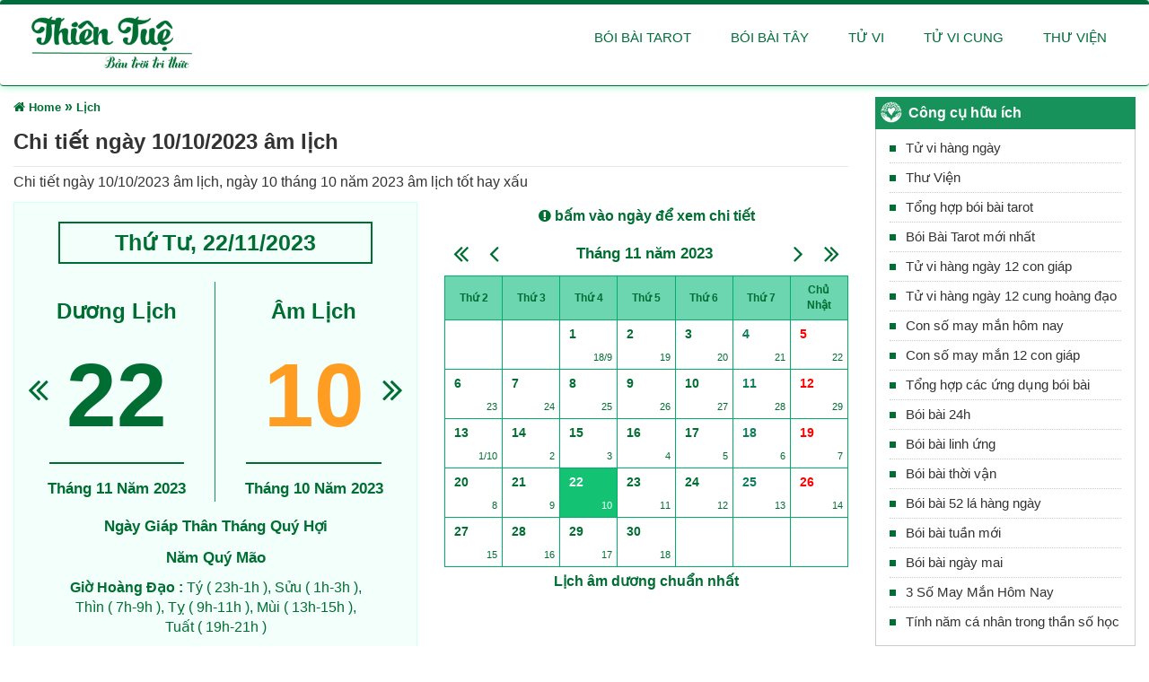

--- FILE ---
content_type: text/html; charset=utf-8
request_url: https://thientue.vn/ngay-10-thang-10-nam-2023-am-lich.html
body_size: 10569
content:
<!DOCTYPE html>
<html lang="en">
<head>
  <meta charset="utf-8">
  <meta name="viewport" content="width=device-width, initial-scale=1, maximum-scale=1.0, user-scalable=0">
  <title>Chi tiết ngày 10/10/2023 âm lịch</title>
  <meta name="keywords" content="đổi ngày âm dương, doi ngay am duong, lich van nien, am lich, ngay am lich, xem ngay am lich,"  lang="vi-VN">
  <meta name="description" content="Chi tiết ngày 10/10/2023 âm lịch, ngày 10 tháng 10 năm 2023 âm lịch tốt hay xấu"  lang="vi-VN">
  <meta name="AUTHOR" content="HoangTrungDev">
  <meta content="INDEX, FOLLOW" name="ROBOTS">
  <meta content="index,follow,archive" name="Googlebot">
  <meta content="GENERAL" name="RATING">
  <meta content="ThienTue" name="GENERATOR">
  <meta property="fb:app_id" content="2387715614675929" />
  <meta property="fb:admins" content="100000147884575" />
  <meta property="og:url" content="https://thientue.vn/ngay-10-thang-10-nam-2023-am-lich.html" />
  <meta property="og:title" content="Chi tiết ngày 10/10/2023 âm lịch" />
  <meta property="og:description" content="Chi tiết ngày 10/10/2023 âm lịch, ngày 10 tháng 10 năm 2023 âm lịch tốt hay xấu" />
  <meta property="og:type" content="website" />

  <meta property="og:locale" content="vi_VN" />


    <meta property="og:image" content="https://thientue.vn/images/thien-tue-bau-troi-tri-thuc.jpg" />
    <link rel="canonical" href="https://thientue.vn/ngay-10-thang-10-nam-2023-am-lich.html" />
  <link rel="shortcut icon" href="https://thientue.vn/favicon.ico">

  <!-- Bootstrap -->
  <link rel="stylesheet" type="text/css"  href="/assets/css/bootstrap.min.css">
  
  <link rel="stylesheet" type="text/css" href="/assets/fonts/font-awesome/css/font-awesome.min.css">

  <!-- Stylesheet
      ================================================== -->
  <link rel="stylesheet" type="text/css" href="/assets/css/style.css">
  <link rel="stylesheet" href="/stylesheets/common.css?v=tee111">


    <link rel="stylesheet" href="/stylesheets/common-calendar-am-lich.css">
  <link rel="stylesheet" href="/stylesheets/trang-chu.css?v=111">
  <link rel="stylesheet" href="/stylesheets/chi-tiet-ngay.css">



  <script type="application/ld+json">
                    {
                       "@context": "http://schema.org",
                       "@type": "WebSite",
                       "name": "thientue.vn",
                       "url": "https://thientue.vn",
                       "description": "Thiên Tuệ, nguồn tri thức vô tận, cung cấp các thông tin, tin tức, bài viết đa chiều chuyên sâu về 12 con giáp, 12 cung hoàng đạo, phong thủy và nhiều lĩnh vực hơn thế nữa.",
                       "inLanguage": "vi"
                    } 
                </script>
  <script type="application/ld+json">
           {
               "@context": "https://schema.org",
               "@type": "NewsMediaOrganization",
               "name": "thientue.vn - Chuyên trang về kiến thức đời sống, phong thủy",
               "url": "https://thientue.vn",
               "logo": "https://thientue.vn/assets/img/logo.png",
               "foundingDate": "2019",
               "address": [{
                   "@type": "PostalAddress",
                   "streetAddress": "114/62 Phạm Văn Chiêu, Gò Vấp, Hồ Chí Minh",
                   "addressLocality": "Hồ Chí Minh City",
                   "addressRegion": "Northeast",
                   "postalCode": "700000",
                   "addressCountry": "VN"
               }],
               "contactPoint": [{
                   "@type": "ContactPoint",
                   "telephone": "0967 946 550",
                   "contactType": "customer service"
               }],
               "sameAs": ["https://www.facebook.com/websitethientue.vn"]
           } 
           </script>



  <!-- Google tag (gtag.js) -->
  <script async src="https://www.googletagmanager.com/gtag/js?id=G-NXH2S0CRP9"></script>
  <script>
    window.dataLayer = window.dataLayer || [];
    function gtag(){dataLayer.push(arguments);}
    gtag('js', new Date());
  
    gtag('config', 'G-NXH2S0CRP9');
  </script>
    <script async src="https://pagead2.googlesyndication.com/pagead/js/adsbygoogle.js?client=ca-pub-4695861473627323" crossorigin="anonymous"></script>

</head>
<body>

<!-- Navigation
    ==========================================-->

<nav id="menu" class="navbar navbar-default">
  <div class="container">
    <!-- Brand and toggle get grouped for better mobile display -->
    <div class="navbar-header">
      <button type="button" class="navbar-toggle collapsed" data-toggle="collapse" data-target="#bs-example-navbar-collapse-1"> <span class="sr-only">Toggle navigation</span> <span class="icon-bar"></span> <span class="icon-bar"></span> <span class="icon-bar"></span> </button>
      <a href="/">
        <img src="/assets/img/logo.png" alt="Logo" id="logo">
      </a>
    </div>

    <!-- Collect the nav links, forms, and other content for toggling -->
    <div class="collapse navbar-collapse" id="bs-example-navbar-collapse-1">
      <ul class="nav navbar-nav navbar-right">
        <li><a href="/boi-bai-tarot.html">Bói bài Tarot</a></li>
        <li><a href="/boi-bai-hang-ngay.html">Bói bài Tây</a></li>
        <li><a href="/tu-vi-12-con-giap-hom-nay.html">Tử vi</a></li>
        <li><a href="/tu-vi-12-cung-hoang-dao-hom-nay.html">Tử vi cung</a></li>
        <li><a href="/thu-vien.html">Thư viện</a></li>
      </ul>
    </div>    <!-- /.navbar-collapse -->
  </div>
</nav>


<div>
  <div class="container content-padding">
    <div class="row flex-desktop margin-top-10">
      <div class="col-md-9">

        
<!-- === BEGIN CONTENT === -->
<div id="content-chi-tiet-ngay">
  <input type="hidden" id="choosenDay" value="22">
  <input type="hidden" id="choosenMonth" value="11">
  <input type="hidden" id="choosenYear" value="2023">

  <div class="hdbar clearfix">
    <div class="date-time-title" itemscope="" itemtype="https://schema.org/BreadcrumbList">
      <span itemprop="itemListElement" itemscope="" itemtype="https://schema.org/ListItem">
        <i class="fa fa-home fa-breadcrumb" aria-hidden="true"></i>
        <a class="span-breadcrumb" itemtype="https://schema.org/Thing" itemprop="item" href="/"> <span itemprop="name"> Home</span></a>
        <meta itemprop="position" content="1">
      </span>      <span class="separator">»</span>
      <span itemprop="itemListElement" itemscope="" itemtype="https://schema.org/ListItem">
        <a class="span-breadcrumb" itemtype="https://schema.org/Thing" itemprop="item" href="/lich-am-duong.html"><span itemprop="name">Lịch</span></a>
        <meta itemprop="position" content="2">
      </span>
    </div>
  </div>

  <h1 class="detail-title">Chi tiết ngày 10/10/2023 âm lịch</h1>
  <div class="detail-dash"></div>
  
  <div class="detail-text">
    <p>Chi tiết ngày 10/10/2023 âm lịch, ngày 10 tháng 10 năm 2023 âm lịch tốt hay xấu</p>
  </div>

  <div class="row">
<div class="margin-bottom-10 col-md-6 col-xs-12">
<div class="index-calendar padding-bottom-10 ">
    <div class="index-calendar-div">
    <div class="row">
    
      <div class="col-md-12">
        
          <a class="main-link link-prev-day" href="/xem-ngay-21-thang-11-nam-2023.html"><i class="fa fa-angle-double-left"></i></a>
          <a class="main-link link-next-day" href="/xem-ngay-23-thang-11-nam-2023.html"><i class="fa fa-angle-double-right"></i></a>
      </div>

    </div>  
      
      <div class="row">
        <div class="row-xs-12" style="margin-bottom:  20px;">
          <p class="index-calendar-month-year">Thứ Tư, 22/11/2023</p>
        </div>
        <div class="col-xs-6" style="border-right: 1px solid #18925b">
          <p class="index-calendar-day-of-week">Dương Lịch</p>
          <p class="index-calendar-day"> 22 </p>
          <div class="index-calendar-lunar">
            <p class="index-calendar-lunar-title">Tháng 11 Năm 2023</p>
          </div>
      
        </div>
        <div class="col-xs-6">
          <p class="index-calendar-day-of-week">Âm Lịch</p>
          <p class="index-calendar-day" style="color: #ff9c22;"> 10 </p>
          <div class="index-calendar-lunar">
            <p class="index-calendar-lunar-title">Tháng 10 Năm 2023</p>
          </div>
        </div>
      </div>



      <div class="index-calendar-div">
        <div class="index-calendar-lunar">
            <p class="index-calendar-lunar-title">Ngày Giáp Thân Tháng Quý Hợi
            </p>
            <p class="index-calendar-lunar-title"> Năm Quý Mão</p>

          <div class="index-calendar-lunar-main margin-top-10">
            <b>Giờ Hoàng Đạo :</b>
            <span class="no-wrap" style=" white-space: nowrap">Tý ( 23h-1h ), </span>
            <span class="no-wrap" style=" white-space: nowrap">Sửu ( 1h-3h ), </span>
            <span class="no-wrap" style=" white-space: nowrap">Thìn ( 7h-9h ), </span>
            <span class="no-wrap" style=" white-space: nowrap">Tỵ ( 9h-11h ), </span>
            <span class="no-wrap" style=" white-space: nowrap">Mùi ( 13h-15h ), </span>
            <span class="no-wrap" style=" white-space: nowrap">Tuất ( 19h-21h )</span>
          </div>
        </div>
      </div>
    </div>
  </div>
  </div>
<div class="col-md-6 col-xs-12">
        <div class="div-huong-dan"><i class="fa fa-exclamation-circle blink" aria-hidden="true"></i> bấm vào ngày để xem chi tiết</div>
        <div id="calendar-index">
          <div class="month-calendar" ><div class="head-div"><a href="/xem-ngay-22-thang-11-nam-2022.html" class="head-link link-prev-year" data-mm="11" data-yy="2023"><i class="fa fa-angle-double-left"></i></a> &nbsp;<a href="/xem-ngay-22-thang-10-nam-2023.html" class="head-link link-prev-month" data-mm="11" data-yy="2023"><i class="fa fa-angle-left"></i></a><span class='head-title'>	Tháng 11 năm 2023</span><a href="/xem-ngay-22-thang-12-nam-2023.html" class="head-link link-next-month" data-mm="11" data-yy="2023"><i class="fa fa-angle-right"></i></a> &nbsp;<a href="/xem-ngay-22-thang-11-nam-2024.html" class="head-link link-next-year" data-mm="11" data-yy="2023"><i class="fa fa-angle-double-right"></i></a></div><div class="div-row div-day-of-week"><div class="div-col day-of-week">Thứ 2</div>
<div class="div-col day-of-week">Thứ 3</div>
<div class="div-col day-of-week">Thứ 4</div>
<div class="div-col day-of-week">Thứ 5</div>
<div class="div-col day-of-week">Thứ 6</div>
<div class="div-col day-of-week">Thứ 7</div>
<div class="div-col day-of-week">Chủ Nhật</div>
</div>
<div class='div-row clearfix'><div class="div-col"><div class=cn>&nbsp;</div> <div class=td-lunar-date>&nbsp;</div></div>
<div class="div-col"><div class=cn>&nbsp;</div> <div class=td-lunar-date>&nbsp;</div></div>
<a href="/xem-ngay-1-thang-11-nam-2023.html"  class="div-col div-date div-col-1-11-2023" data-args={"lunarDay":18,"lunarMonth":9,"lunarYear":2023,"lunarLeap":0,"lunarDateJd":2460250,"solarDate":1,"solarMonth":11,"solarYear":2023} data-tooltip="<div>Dương lịch: <b>1/11/2023</b> (<b>Thứ Tư</b>)</div>
<div>Âm lịch: <b>18/9/2023</b></div>
<div>Bát tự: Ngày <b>Quý Hợi</b>, tháng <b>Nhâm Tuất</b>, Năm <b>Quý Mão</b> </div>
<div>Tiết: <b>Sương Giáng</b></div>
<div>Giờ Hoàng Đạo: <b>Sửu</b> (1h-3h), <b>Thìn</b> (7h-9h), <b>Ngọ</b> (11h-13h), <b>Mùi</b> (13h-15h), <b>Tuất</b> (19h-21h), <b>Hợi</b> (21h-23h)</div>
<div><b>Click</b> để xem <b>Giờ tốt</b>, <b>Việc nên làm</b>,... trong ngày <b>1/11/2023</b></div>"><div class="t2t6">1</div> <div class="div-lunar-date">18/9</div></a><a href="/xem-ngay-2-thang-11-nam-2023.html"  class="div-col div-date div-col-2-11-2023" data-args={"lunarDay":19,"lunarMonth":9,"lunarYear":2023,"lunarLeap":0,"lunarDateJd":2460251,"solarDate":2,"solarMonth":11,"solarYear":2023} data-tooltip="<div>Dương lịch: <b>2/11/2023</b> (<b>Thứ Năm</b>)</div>
<div>Âm lịch: <b>19/9/2023</b></div>
<div>Bát tự: Ngày <b>Giáp Tý</b>, tháng <b>Nhâm Tuất</b>, Năm <b>Quý Mão</b> </div>
<div>Tiết: <b>Sương Giáng</b></div>
<div>Giờ Hoàng Đạo: <b>Tý</b> (23h-1h), <b>Sửu</b> (1h-3h), <b>Mão</b> (5h-7h), <b>Ngọ</b> (11h-13h), <b>Thân</b> (15h-17h), <b>Dậu</b> (17h-19h)</div>
<div><b>Click</b> để xem <b>Giờ tốt</b>, <b>Việc nên làm</b>,... trong ngày <b>2/11/2023</b></div>"><div class="t2t6">2</div> <div class="div-lunar-date">19</div></a><a href="/xem-ngay-3-thang-11-nam-2023.html"  class="div-col div-date div-col-3-11-2023" data-args={"lunarDay":20,"lunarMonth":9,"lunarYear":2023,"lunarLeap":0,"lunarDateJd":2460252,"solarDate":3,"solarMonth":11,"solarYear":2023} data-tooltip="<div>Dương lịch: <b>3/11/2023</b> (<b>Thứ Sáu</b>)</div>
<div>Âm lịch: <b>20/9/2023</b></div>
<div>Bát tự: Ngày <b>Ất Sửu</b>, tháng <b>Nhâm Tuất</b>, Năm <b>Quý Mão</b> </div>
<div>Tiết: <b>Sương Giáng</b></div>
<div>Giờ Hoàng Đạo: <b>Dần</b> (3h-5h), <b>Mão</b> (5h-7h), <b>Tỵ</b> (9h-11h), <b>Thân</b> (15h-17h), <b>Tuất</b> (19h-21h), <b>Hợi</b> (21h-23h)</div>
<div><b>Click</b> để xem <b>Giờ tốt</b>, <b>Việc nên làm</b>,... trong ngày <b>3/11/2023</b></div>"><div class="t2t6">3</div> <div class="div-lunar-date">20</div></a><a href="/xem-ngay-4-thang-11-nam-2023.html"  class="div-col div-date div-col-4-11-2023" data-args={"lunarDay":21,"lunarMonth":9,"lunarYear":2023,"lunarLeap":0,"lunarDateJd":2460253,"solarDate":4,"solarMonth":11,"solarYear":2023} data-tooltip="<div>Dương lịch: <b>4/11/2023</b> (<b>Thứ Bảy</b>)</div>
<div>Âm lịch: <b>21/9/2023</b></div>
<div>Bát tự: Ngày <b>Bính Dần</b>, tháng <b>Nhâm Tuất</b>, Năm <b>Quý Mão</b> </div>
<div>Tiết: <b>Sương Giáng</b></div>
<div>Giờ Hoàng Đạo: <b>Tý</b> (23h-1h), <b>Sửu</b> (1h-3h), <b>Thìn</b> (7h-9h), <b>Tỵ</b> (9h-11h), <b>Mùi</b> (13h-15h), <b>Tuất</b> (19h-21h)</div>
<div><b>Click</b> để xem <b>Giờ tốt</b>, <b>Việc nên làm</b>,... trong ngày <b>4/11/2023</b></div>"><div class="t7">4</div> <div class="div-lunar-date">21</div></a><a href="/xem-ngay-5-thang-11-nam-2023.html"  class="div-col div-date div-col-5-11-2023" data-args={"lunarDay":22,"lunarMonth":9,"lunarYear":2023,"lunarLeap":0,"lunarDateJd":2460254,"solarDate":5,"solarMonth":11,"solarYear":2023} data-tooltip="<div>Dương lịch: <b>5/11/2023</b> (<b>Chủ Nhật</b>)</div>
<div>Âm lịch: <b>22/9/2023</b></div>
<div>Bát tự: Ngày <b>Đinh Mão</b>, tháng <b>Nhâm Tuất</b>, Năm <b>Quý Mão</b> </div>
<div>Tiết: <b>Sương Giáng</b></div>
<div>Giờ Hoàng Đạo: <b>Tý</b> (23h-1h), <b>Dần</b> (3h-5h), <b>Mão</b> (5h-7h), <b>Ngọ</b> (11h-13h), <b>Mùi</b> (13h-15h), <b>Dậu</b> (17h-19h)</div>
<div><b>Click</b> để xem <b>Giờ tốt</b>, <b>Việc nên làm</b>,... trong ngày <b>5/11/2023</b></div>"><div class="cn">5</div> <div class="div-lunar-date">22</div></a></div><div class='div-row clearfix'><a href="/xem-ngay-6-thang-11-nam-2023.html"  class="div-col div-date div-col-6-11-2023" data-args={"lunarDay":23,"lunarMonth":9,"lunarYear":2023,"lunarLeap":0,"lunarDateJd":2460255,"solarDate":6,"solarMonth":11,"solarYear":2023} data-tooltip="<div>Dương lịch: <b>6/11/2023</b> (<b>Thứ Hai</b>)</div>
<div>Âm lịch: <b>23/9/2023</b></div>
<div>Bát tự: Ngày <b>Mậu Thìn</b>, tháng <b>Nhâm Tuất</b>, Năm <b>Quý Mão</b> </div>
<div>Tiết: <b>Sương Giáng</b></div>
<div>Giờ Hoàng Đạo: <b>Dần</b> (3h-5h), <b>Thìn</b> (7h-9h), <b>Tỵ</b> (9h-11h), <b>Thân</b> (15h-17h), <b>Dậu</b> (17h-19h), <b>Hợi</b> (21h-23h)</div>
<div><b>Click</b> để xem <b>Giờ tốt</b>, <b>Việc nên làm</b>,... trong ngày <b>6/11/2023</b></div>"><div class="t2t6">6</div> <div class="div-lunar-date">23</div></a><a href="/xem-ngay-7-thang-11-nam-2023.html"  class="div-col div-date div-col-7-11-2023" data-args={"lunarDay":24,"lunarMonth":9,"lunarYear":2023,"lunarLeap":0,"lunarDateJd":2460256,"solarDate":7,"solarMonth":11,"solarYear":2023} data-tooltip="<div>Dương lịch: <b>7/11/2023</b> (<b>Thứ Ba</b>)</div>
<div>Âm lịch: <b>24/9/2023</b></div>
<div>Bát tự: Ngày <b>Kỷ Tỵ</b>, tháng <b>Nhâm Tuất</b>, Năm <b>Quý Mão</b> </div>
<div>Tiết: <b>Lập Đông</b></div>
<div>Giờ Hoàng Đạo: <b>Sửu</b> (1h-3h), <b>Thìn</b> (7h-9h), <b>Ngọ</b> (11h-13h), <b>Mùi</b> (13h-15h), <b>Tuất</b> (19h-21h), <b>Hợi</b> (21h-23h)</div>
<div><b>Click</b> để xem <b>Giờ tốt</b>, <b>Việc nên làm</b>,... trong ngày <b>7/11/2023</b></div>"><div class="t2t6">7</div> <div class="div-lunar-date">24</div></a><a href="/xem-ngay-8-thang-11-nam-2023.html"  class="div-col div-date div-col-8-11-2023" data-args={"lunarDay":25,"lunarMonth":9,"lunarYear":2023,"lunarLeap":0,"lunarDateJd":2460257,"solarDate":8,"solarMonth":11,"solarYear":2023} data-tooltip="<div>Dương lịch: <b>8/11/2023</b> (<b>Thứ Tư</b>)</div>
<div>Âm lịch: <b>25/9/2023</b></div>
<div>Bát tự: Ngày <b>Canh Ngọ</b>, tháng <b>Nhâm Tuất</b>, Năm <b>Quý Mão</b> </div>
<div>Tiết: <b>Lập Đông</b></div>
<div>Giờ Hoàng Đạo: <b>Tý</b> (23h-1h), <b>Sửu</b> (1h-3h), <b>Mão</b> (5h-7h), <b>Ngọ</b> (11h-13h), <b>Thân</b> (15h-17h), <b>Dậu</b> (17h-19h)</div>
<div><b>Click</b> để xem <b>Giờ tốt</b>, <b>Việc nên làm</b>,... trong ngày <b>8/11/2023</b></div>"><div class="t2t6">8</div> <div class="div-lunar-date">25</div></a><a href="/xem-ngay-9-thang-11-nam-2023.html"  class="div-col div-date div-col-9-11-2023" data-args={"lunarDay":26,"lunarMonth":9,"lunarYear":2023,"lunarLeap":0,"lunarDateJd":2460258,"solarDate":9,"solarMonth":11,"solarYear":2023} data-tooltip="<div>Dương lịch: <b>9/11/2023</b> (<b>Thứ Năm</b>)</div>
<div>Âm lịch: <b>26/9/2023</b></div>
<div>Bát tự: Ngày <b>Tân Mùi</b>, tháng <b>Nhâm Tuất</b>, Năm <b>Quý Mão</b> </div>
<div>Tiết: <b>Lập Đông</b></div>
<div>Giờ Hoàng Đạo: <b>Dần</b> (3h-5h), <b>Mão</b> (5h-7h), <b>Tỵ</b> (9h-11h), <b>Thân</b> (15h-17h), <b>Tuất</b> (19h-21h), <b>Hợi</b> (21h-23h)</div>
<div><b>Click</b> để xem <b>Giờ tốt</b>, <b>Việc nên làm</b>,... trong ngày <b>9/11/2023</b></div>"><div class="t2t6">9</div> <div class="div-lunar-date">26</div></a><a href="/xem-ngay-10-thang-11-nam-2023.html"  class="div-col div-date div-col-10-11-2023" data-args={"lunarDay":27,"lunarMonth":9,"lunarYear":2023,"lunarLeap":0,"lunarDateJd":2460259,"solarDate":10,"solarMonth":11,"solarYear":2023} data-tooltip="<div>Dương lịch: <b>10/11/2023</b> (<b>Thứ Sáu</b>)</div>
<div>Âm lịch: <b>27/9/2023</b></div>
<div>Bát tự: Ngày <b>Nhâm Thân</b>, tháng <b>Nhâm Tuất</b>, Năm <b>Quý Mão</b> </div>
<div>Tiết: <b>Lập Đông</b></div>
<div>Giờ Hoàng Đạo: <b>Tý</b> (23h-1h), <b>Sửu</b> (1h-3h), <b>Thìn</b> (7h-9h), <b>Tỵ</b> (9h-11h), <b>Mùi</b> (13h-15h), <b>Tuất</b> (19h-21h)</div>
<div><b>Click</b> để xem <b>Giờ tốt</b>, <b>Việc nên làm</b>,... trong ngày <b>10/11/2023</b></div>"><div class="t2t6">10</div> <div class="div-lunar-date">27</div></a><a href="/xem-ngay-11-thang-11-nam-2023.html"  class="div-col div-date div-col-11-11-2023" data-args={"lunarDay":28,"lunarMonth":9,"lunarYear":2023,"lunarLeap":0,"lunarDateJd":2460260,"solarDate":11,"solarMonth":11,"solarYear":2023} data-tooltip="<div>Dương lịch: <b>11/11/2023</b> (<b>Thứ Bảy</b>)</div>
<div>Âm lịch: <b>28/9/2023</b></div>
<div>Bát tự: Ngày <b>Quý Dậu</b>, tháng <b>Nhâm Tuất</b>, Năm <b>Quý Mão</b> </div>
<div>Tiết: <b>Lập Đông</b></div>
<div>Giờ Hoàng Đạo: <b>Tý</b> (23h-1h), <b>Dần</b> (3h-5h), <b>Mão</b> (5h-7h), <b>Ngọ</b> (11h-13h), <b>Mùi</b> (13h-15h), <b>Dậu</b> (17h-19h)</div>
<div><b>Click</b> để xem <b>Giờ tốt</b>, <b>Việc nên làm</b>,... trong ngày <b>11/11/2023</b></div>"><div class="t7">11</div> <div class="div-lunar-date">28</div></a><a href="/xem-ngay-12-thang-11-nam-2023.html"  class="div-col div-date div-col-12-11-2023" data-args={"lunarDay":29,"lunarMonth":9,"lunarYear":2023,"lunarLeap":0,"lunarDateJd":2460261,"solarDate":12,"solarMonth":11,"solarYear":2023} data-tooltip="<div>Dương lịch: <b>12/11/2023</b> (<b>Chủ Nhật</b>)</div>
<div>Âm lịch: <b>29/9/2023</b></div>
<div>Bát tự: Ngày <b>Giáp Tuất</b>, tháng <b>Nhâm Tuất</b>, Năm <b>Quý Mão</b> </div>
<div>Tiết: <b>Lập Đông</b></div>
<div>Giờ Hoàng Đạo: <b>Dần</b> (3h-5h), <b>Thìn</b> (7h-9h), <b>Tỵ</b> (9h-11h), <b>Thân</b> (15h-17h), <b>Dậu</b> (17h-19h), <b>Hợi</b> (21h-23h)</div>
<div><b>Click</b> để xem <b>Giờ tốt</b>, <b>Việc nên làm</b>,... trong ngày <b>12/11/2023</b></div>"><div class="cn">12</div> <div class="div-lunar-date">29</div></a></div><div class='div-row clearfix'><a href="/xem-ngay-13-thang-11-nam-2023.html"  class="div-col div-date div-col-13-11-2023" data-args={"lunarDay":1,"lunarMonth":10,"lunarYear":2023,"lunarLeap":0,"lunarDateJd":2460262,"solarDate":13,"solarMonth":11,"solarYear":2023} data-tooltip="<div>Dương lịch: <b>13/11/2023</b> (<b>Thứ Hai</b>)</div>
<div>Âm lịch: <b>1/10/2023</b></div>
<div>Bát tự: Ngày <b>Ất Hợi</b>, tháng <b>Quý Hợi</b>, Năm <b>Quý Mão</b> </div>
<div>Tiết: <b>Lập Đông</b></div>
<div>Giờ Hoàng Đạo: <b>Sửu</b> (1h-3h), <b>Thìn</b> (7h-9h), <b>Ngọ</b> (11h-13h), <b>Mùi</b> (13h-15h), <b>Tuất</b> (19h-21h), <b>Hợi</b> (21h-23h)</div>
<div><b>Click</b> để xem <b>Giờ tốt</b>, <b>Việc nên làm</b>,... trong ngày <b>13/11/2023</b></div>"><div class="t2t6">13</div> <div class="div-lunar-date">1/10</div></a><a href="/xem-ngay-14-thang-11-nam-2023.html"  class="div-col div-date div-col-14-11-2023" data-args={"lunarDay":2,"lunarMonth":10,"lunarYear":2023,"lunarLeap":0,"lunarDateJd":2460263,"solarDate":14,"solarMonth":11,"solarYear":2023} data-tooltip="<div>Dương lịch: <b>14/11/2023</b> (<b>Thứ Ba</b>)</div>
<div>Âm lịch: <b>2/10/2023</b></div>
<div>Bát tự: Ngày <b>Bính Tý</b>, tháng <b>Quý Hợi</b>, Năm <b>Quý Mão</b> </div>
<div>Tiết: <b>Lập Đông</b></div>
<div>Giờ Hoàng Đạo: <b>Tý</b> (23h-1h), <b>Sửu</b> (1h-3h), <b>Mão</b> (5h-7h), <b>Ngọ</b> (11h-13h), <b>Thân</b> (15h-17h), <b>Dậu</b> (17h-19h)</div>
<div><b>Click</b> để xem <b>Giờ tốt</b>, <b>Việc nên làm</b>,... trong ngày <b>14/11/2023</b></div>"><div class="t2t6">14</div> <div class="div-lunar-date">2</div></a><a href="/xem-ngay-15-thang-11-nam-2023.html"  class="div-col div-date div-col-15-11-2023" data-args={"lunarDay":3,"lunarMonth":10,"lunarYear":2023,"lunarLeap":0,"lunarDateJd":2460264,"solarDate":15,"solarMonth":11,"solarYear":2023} data-tooltip="<div>Dương lịch: <b>15/11/2023</b> (<b>Thứ Tư</b>)</div>
<div>Âm lịch: <b>3/10/2023</b></div>
<div>Bát tự: Ngày <b>Đinh Sửu</b>, tháng <b>Quý Hợi</b>, Năm <b>Quý Mão</b> </div>
<div>Tiết: <b>Lập Đông</b></div>
<div>Giờ Hoàng Đạo: <b>Dần</b> (3h-5h), <b>Mão</b> (5h-7h), <b>Tỵ</b> (9h-11h), <b>Thân</b> (15h-17h), <b>Tuất</b> (19h-21h), <b>Hợi</b> (21h-23h)</div>
<div><b>Click</b> để xem <b>Giờ tốt</b>, <b>Việc nên làm</b>,... trong ngày <b>15/11/2023</b></div>"><div class="t2t6">15</div> <div class="div-lunar-date">3</div></a><a href="/xem-ngay-16-thang-11-nam-2023.html"  class="div-col div-date div-col-16-11-2023" data-args={"lunarDay":4,"lunarMonth":10,"lunarYear":2023,"lunarLeap":0,"lunarDateJd":2460265,"solarDate":16,"solarMonth":11,"solarYear":2023} data-tooltip="<div>Dương lịch: <b>16/11/2023</b> (<b>Thứ Năm</b>)</div>
<div>Âm lịch: <b>4/10/2023</b></div>
<div>Bát tự: Ngày <b>Mậu Dần</b>, tháng <b>Quý Hợi</b>, Năm <b>Quý Mão</b> </div>
<div>Tiết: <b>Lập Đông</b></div>
<div>Giờ Hoàng Đạo: <b>Tý</b> (23h-1h), <b>Sửu</b> (1h-3h), <b>Thìn</b> (7h-9h), <b>Tỵ</b> (9h-11h), <b>Mùi</b> (13h-15h), <b>Tuất</b> (19h-21h)</div>
<div><b>Click</b> để xem <b>Giờ tốt</b>, <b>Việc nên làm</b>,... trong ngày <b>16/11/2023</b></div>"><div class="t2t6">16</div> <div class="div-lunar-date">4</div></a><a href="/xem-ngay-17-thang-11-nam-2023.html"  class="div-col div-date div-col-17-11-2023" data-args={"lunarDay":5,"lunarMonth":10,"lunarYear":2023,"lunarLeap":0,"lunarDateJd":2460266,"solarDate":17,"solarMonth":11,"solarYear":2023} data-tooltip="<div>Dương lịch: <b>17/11/2023</b> (<b>Thứ Sáu</b>)</div>
<div>Âm lịch: <b>5/10/2023</b></div>
<div>Bát tự: Ngày <b>Kỷ Mão</b>, tháng <b>Quý Hợi</b>, Năm <b>Quý Mão</b> </div>
<div>Tiết: <b>Lập Đông</b></div>
<div>Giờ Hoàng Đạo: <b>Tý</b> (23h-1h), <b>Dần</b> (3h-5h), <b>Mão</b> (5h-7h), <b>Ngọ</b> (11h-13h), <b>Mùi</b> (13h-15h), <b>Dậu</b> (17h-19h)</div>
<div><b>Click</b> để xem <b>Giờ tốt</b>, <b>Việc nên làm</b>,... trong ngày <b>17/11/2023</b></div>"><div class="t2t6">17</div> <div class="div-lunar-date">5</div></a><a href="/xem-ngay-18-thang-11-nam-2023.html"  class="div-col div-date div-col-18-11-2023" data-args={"lunarDay":6,"lunarMonth":10,"lunarYear":2023,"lunarLeap":0,"lunarDateJd":2460267,"solarDate":18,"solarMonth":11,"solarYear":2023} data-tooltip="<div>Dương lịch: <b>18/11/2023</b> (<b>Thứ Bảy</b>)</div>
<div>Âm lịch: <b>6/10/2023</b></div>
<div>Bát tự: Ngày <b>Canh Thìn</b>, tháng <b>Quý Hợi</b>, Năm <b>Quý Mão</b> </div>
<div>Tiết: <b>Lập Đông</b></div>
<div>Giờ Hoàng Đạo: <b>Dần</b> (3h-5h), <b>Thìn</b> (7h-9h), <b>Tỵ</b> (9h-11h), <b>Thân</b> (15h-17h), <b>Dậu</b> (17h-19h), <b>Hợi</b> (21h-23h)</div>
<div><b>Click</b> để xem <b>Giờ tốt</b>, <b>Việc nên làm</b>,... trong ngày <b>18/11/2023</b></div>"><div class="t7">18</div> <div class="div-lunar-date">6</div></a><a href="/xem-ngay-19-thang-11-nam-2023.html"  class="div-col div-date div-col-19-11-2023" data-args={"lunarDay":7,"lunarMonth":10,"lunarYear":2023,"lunarLeap":0,"lunarDateJd":2460268,"solarDate":19,"solarMonth":11,"solarYear":2023} data-tooltip="<div>Dương lịch: <b>19/11/2023</b> (<b>Chủ Nhật</b>)</div>
<div>Âm lịch: <b>7/10/2023</b></div>
<div>Bát tự: Ngày <b>Tân Tỵ</b>, tháng <b>Quý Hợi</b>, Năm <b>Quý Mão</b> </div>
<div>Tiết: <b>Lập Đông</b></div>
<div>Giờ Hoàng Đạo: <b>Sửu</b> (1h-3h), <b>Thìn</b> (7h-9h), <b>Ngọ</b> (11h-13h), <b>Mùi</b> (13h-15h), <b>Tuất</b> (19h-21h), <b>Hợi</b> (21h-23h)</div>
<div><b>Click</b> để xem <b>Giờ tốt</b>, <b>Việc nên làm</b>,... trong ngày <b>19/11/2023</b></div>"><div class="cn">19</div> <div class="div-lunar-date">7</div></a></div><div class='div-row clearfix'><a href="/xem-ngay-20-thang-11-nam-2023.html"  class="div-col div-date div-col-20-11-2023" data-args={"lunarDay":8,"lunarMonth":10,"lunarYear":2023,"lunarLeap":0,"lunarDateJd":2460269,"solarDate":20,"solarMonth":11,"solarYear":2023} data-tooltip="<div>Dương lịch: <b>20/11/2023</b> (<b>Thứ Hai</b>)</div>
<div>Âm lịch: <b>8/10/2023</b></div>
<div>Bát tự: Ngày <b>Nhâm Ngọ</b>, tháng <b>Quý Hợi</b>, Năm <b>Quý Mão</b> </div>
<div>Tiết: <b>Lập Đông</b></div>
<div>Giờ Hoàng Đạo: <b>Tý</b> (23h-1h), <b>Sửu</b> (1h-3h), <b>Mão</b> (5h-7h), <b>Ngọ</b> (11h-13h), <b>Thân</b> (15h-17h), <b>Dậu</b> (17h-19h)</div>
<div><b>Click</b> để xem <b>Giờ tốt</b>, <b>Việc nên làm</b>,... trong ngày <b>20/11/2023</b></div>"><div class="t2t6">20</div> <div class="div-lunar-date">8</div></a><a href="/xem-ngay-21-thang-11-nam-2023.html"  class="div-col div-date div-col-21-11-2023" data-args={"lunarDay":9,"lunarMonth":10,"lunarYear":2023,"lunarLeap":0,"lunarDateJd":2460270,"solarDate":21,"solarMonth":11,"solarYear":2023} data-tooltip="<div>Dương lịch: <b>21/11/2023</b> (<b>Thứ Ba</b>)</div>
<div>Âm lịch: <b>9/10/2023</b></div>
<div>Bát tự: Ngày <b>Quý Mùi</b>, tháng <b>Quý Hợi</b>, Năm <b>Quý Mão</b> </div>
<div>Tiết: <b>Lập Đông</b></div>
<div>Giờ Hoàng Đạo: <b>Dần</b> (3h-5h), <b>Mão</b> (5h-7h), <b>Tỵ</b> (9h-11h), <b>Thân</b> (15h-17h), <b>Tuất</b> (19h-21h), <b>Hợi</b> (21h-23h)</div>
<div><b>Click</b> để xem <b>Giờ tốt</b>, <b>Việc nên làm</b>,... trong ngày <b>21/11/2023</b></div>"><div class="t2t6">21</div> <div class="div-lunar-date">9</div></a><a href="/xem-ngay-22-thang-11-nam-2023.html"  class="div-col div-date choosen div-col-22-11-2023" data-args={"lunarDay":10,"lunarMonth":10,"lunarYear":2023,"lunarLeap":0,"lunarDateJd":2460271,"solarDate":22,"solarMonth":11,"solarYear":2023} data-tooltip="<div>Dương lịch: <b>22/11/2023</b> (<b>Thứ Tư</b>)</div>
<div>Âm lịch: <b>10/10/2023</b></div>
<div>Bát tự: Ngày <b>Giáp Thân</b>, tháng <b>Quý Hợi</b>, Năm <b>Quý Mão</b> </div>
<div>Tiết: <b>Tiểu Tuyết</b></div>
<div>Giờ Hoàng Đạo: <b>Tý</b> (23h-1h), <b>Sửu</b> (1h-3h), <b>Thìn</b> (7h-9h), <b>Tỵ</b> (9h-11h), <b>Mùi</b> (13h-15h), <b>Tuất</b> (19h-21h)</div>
<div><b>Click</b> để xem <b>Giờ tốt</b>, <b>Việc nên làm</b>,... trong ngày <b>22/11/2023</b></div>"><div class="t2t6">22</div> <div class="div-lunar-date">10</div></a><a href="/xem-ngay-23-thang-11-nam-2023.html"  class="div-col div-date div-col-23-11-2023" data-args={"lunarDay":11,"lunarMonth":10,"lunarYear":2023,"lunarLeap":0,"lunarDateJd":2460272,"solarDate":23,"solarMonth":11,"solarYear":2023} data-tooltip="<div>Dương lịch: <b>23/11/2023</b> (<b>Thứ Năm</b>)</div>
<div>Âm lịch: <b>11/10/2023</b></div>
<div>Bát tự: Ngày <b>Ất Dậu</b>, tháng <b>Quý Hợi</b>, Năm <b>Quý Mão</b> </div>
<div>Tiết: <b>Tiểu Tuyết</b></div>
<div>Giờ Hoàng Đạo: <b>Tý</b> (23h-1h), <b>Dần</b> (3h-5h), <b>Mão</b> (5h-7h), <b>Ngọ</b> (11h-13h), <b>Mùi</b> (13h-15h), <b>Dậu</b> (17h-19h)</div>
<div><b>Click</b> để xem <b>Giờ tốt</b>, <b>Việc nên làm</b>,... trong ngày <b>23/11/2023</b></div>"><div class="t2t6">23</div> <div class="div-lunar-date">11</div></a><a href="/xem-ngay-24-thang-11-nam-2023.html"  class="div-col div-date div-col-24-11-2023" data-args={"lunarDay":12,"lunarMonth":10,"lunarYear":2023,"lunarLeap":0,"lunarDateJd":2460273,"solarDate":24,"solarMonth":11,"solarYear":2023} data-tooltip="<div>Dương lịch: <b>24/11/2023</b> (<b>Thứ Sáu</b>)</div>
<div>Âm lịch: <b>12/10/2023</b></div>
<div>Bát tự: Ngày <b>Bính Tuất</b>, tháng <b>Quý Hợi</b>, Năm <b>Quý Mão</b> </div>
<div>Tiết: <b>Tiểu Tuyết</b></div>
<div>Giờ Hoàng Đạo: <b>Dần</b> (3h-5h), <b>Thìn</b> (7h-9h), <b>Tỵ</b> (9h-11h), <b>Thân</b> (15h-17h), <b>Dậu</b> (17h-19h), <b>Hợi</b> (21h-23h)</div>
<div><b>Click</b> để xem <b>Giờ tốt</b>, <b>Việc nên làm</b>,... trong ngày <b>24/11/2023</b></div>"><div class="t2t6">24</div> <div class="div-lunar-date">12</div></a><a href="/xem-ngay-25-thang-11-nam-2023.html"  class="div-col div-date div-col-25-11-2023" data-args={"lunarDay":13,"lunarMonth":10,"lunarYear":2023,"lunarLeap":0,"lunarDateJd":2460274,"solarDate":25,"solarMonth":11,"solarYear":2023} data-tooltip="<div>Dương lịch: <b>25/11/2023</b> (<b>Thứ Bảy</b>)</div>
<div>Âm lịch: <b>13/10/2023</b></div>
<div>Bát tự: Ngày <b>Đinh Hợi</b>, tháng <b>Quý Hợi</b>, Năm <b>Quý Mão</b> </div>
<div>Tiết: <b>Tiểu Tuyết</b></div>
<div>Giờ Hoàng Đạo: <b>Sửu</b> (1h-3h), <b>Thìn</b> (7h-9h), <b>Ngọ</b> (11h-13h), <b>Mùi</b> (13h-15h), <b>Tuất</b> (19h-21h), <b>Hợi</b> (21h-23h)</div>
<div><b>Click</b> để xem <b>Giờ tốt</b>, <b>Việc nên làm</b>,... trong ngày <b>25/11/2023</b></div>"><div class="t7">25</div> <div class="div-lunar-date">13</div></a><a href="/xem-ngay-26-thang-11-nam-2023.html"  class="div-col div-date div-col-26-11-2023" data-args={"lunarDay":14,"lunarMonth":10,"lunarYear":2023,"lunarLeap":0,"lunarDateJd":2460275,"solarDate":26,"solarMonth":11,"solarYear":2023} data-tooltip="<div>Dương lịch: <b>26/11/2023</b> (<b>Chủ Nhật</b>)</div>
<div>Âm lịch: <b>14/10/2023</b></div>
<div>Bát tự: Ngày <b>Mậu Tý</b>, tháng <b>Quý Hợi</b>, Năm <b>Quý Mão</b> </div>
<div>Tiết: <b>Tiểu Tuyết</b></div>
<div>Giờ Hoàng Đạo: <b>Tý</b> (23h-1h), <b>Sửu</b> (1h-3h), <b>Mão</b> (5h-7h), <b>Ngọ</b> (11h-13h), <b>Thân</b> (15h-17h), <b>Dậu</b> (17h-19h)</div>
<div><b>Click</b> để xem <b>Giờ tốt</b>, <b>Việc nên làm</b>,... trong ngày <b>26/11/2023</b></div>"><div class="cn">26</div> <div class="div-lunar-date">14</div></a></div><div class='div-row clearfix'><a href="/xem-ngay-27-thang-11-nam-2023.html"  class="div-col div-date div-col-27-11-2023" data-args={"lunarDay":15,"lunarMonth":10,"lunarYear":2023,"lunarLeap":0,"lunarDateJd":2460276,"solarDate":27,"solarMonth":11,"solarYear":2023} data-tooltip="<div>Dương lịch: <b>27/11/2023</b> (<b>Thứ Hai</b>)</div>
<div>Âm lịch: <b>15/10/2023</b></div>
<div>Bát tự: Ngày <b>Kỷ Sửu</b>, tháng <b>Quý Hợi</b>, Năm <b>Quý Mão</b> </div>
<div>Tiết: <b>Tiểu Tuyết</b></div>
<div>Giờ Hoàng Đạo: <b>Dần</b> (3h-5h), <b>Mão</b> (5h-7h), <b>Tỵ</b> (9h-11h), <b>Thân</b> (15h-17h), <b>Tuất</b> (19h-21h), <b>Hợi</b> (21h-23h)</div>
<div><b>Click</b> để xem <b>Giờ tốt</b>, <b>Việc nên làm</b>,... trong ngày <b>27/11/2023</b></div>"><div class="t2t6">27</div> <div class="div-lunar-date">15</div></a><a href="/xem-ngay-28-thang-11-nam-2023.html"  class="div-col div-date div-col-28-11-2023" data-args={"lunarDay":16,"lunarMonth":10,"lunarYear":2023,"lunarLeap":0,"lunarDateJd":2460277,"solarDate":28,"solarMonth":11,"solarYear":2023} data-tooltip="<div>Dương lịch: <b>28/11/2023</b> (<b>Thứ Ba</b>)</div>
<div>Âm lịch: <b>16/10/2023</b></div>
<div>Bát tự: Ngày <b>Canh Dần</b>, tháng <b>Quý Hợi</b>, Năm <b>Quý Mão</b> </div>
<div>Tiết: <b>Tiểu Tuyết</b></div>
<div>Giờ Hoàng Đạo: <b>Tý</b> (23h-1h), <b>Sửu</b> (1h-3h), <b>Thìn</b> (7h-9h), <b>Tỵ</b> (9h-11h), <b>Mùi</b> (13h-15h), <b>Tuất</b> (19h-21h)</div>
<div><b>Click</b> để xem <b>Giờ tốt</b>, <b>Việc nên làm</b>,... trong ngày <b>28/11/2023</b></div>"><div class="t2t6">28</div> <div class="div-lunar-date">16</div></a><a href="/xem-ngay-29-thang-11-nam-2023.html"  class="div-col div-date div-col-29-11-2023" data-args={"lunarDay":17,"lunarMonth":10,"lunarYear":2023,"lunarLeap":0,"lunarDateJd":2460278,"solarDate":29,"solarMonth":11,"solarYear":2023} data-tooltip="<div>Dương lịch: <b>29/11/2023</b> (<b>Thứ Tư</b>)</div>
<div>Âm lịch: <b>17/10/2023</b></div>
<div>Bát tự: Ngày <b>Tân Mão</b>, tháng <b>Quý Hợi</b>, Năm <b>Quý Mão</b> </div>
<div>Tiết: <b>Tiểu Tuyết</b></div>
<div>Giờ Hoàng Đạo: <b>Tý</b> (23h-1h), <b>Dần</b> (3h-5h), <b>Mão</b> (5h-7h), <b>Ngọ</b> (11h-13h), <b>Mùi</b> (13h-15h), <b>Dậu</b> (17h-19h)</div>
<div><b>Click</b> để xem <b>Giờ tốt</b>, <b>Việc nên làm</b>,... trong ngày <b>29/11/2023</b></div>"><div class="t2t6">29</div> <div class="div-lunar-date">17</div></a><a href="/xem-ngay-30-thang-11-nam-2023.html"  class="div-col div-date div-col-30-11-2023" data-args={"lunarDay":18,"lunarMonth":10,"lunarYear":2023,"lunarLeap":0,"lunarDateJd":2460279,"solarDate":30,"solarMonth":11,"solarYear":2023} data-tooltip="<div>Dương lịch: <b>30/11/2023</b> (<b>Thứ Năm</b>)</div>
<div>Âm lịch: <b>18/10/2023</b></div>
<div>Bát tự: Ngày <b>Nhâm Thìn</b>, tháng <b>Quý Hợi</b>, Năm <b>Quý Mão</b> </div>
<div>Tiết: <b>Tiểu Tuyết</b></div>
<div>Giờ Hoàng Đạo: <b>Dần</b> (3h-5h), <b>Thìn</b> (7h-9h), <b>Tỵ</b> (9h-11h), <b>Thân</b> (15h-17h), <b>Dậu</b> (17h-19h), <b>Hợi</b> (21h-23h)</div>
<div><b>Click</b> để xem <b>Giờ tốt</b>, <b>Việc nên làm</b>,... trong ngày <b>30/11/2023</b></div>"><div class="t2t6">30</div> <div class="div-lunar-date">18</div></a><div class="div-col"><div class=cn>&nbsp;</div> <div class=td-lunar-date>&nbsp;</div></div>
<div class="div-col"><div class=cn>&nbsp;</div> <div class=td-lunar-date>&nbsp;</div></div>
<div class="div-col"><div class=cn>&nbsp;</div> <div class=td-lunar-date>&nbsp;</div></div>
</div></div>
        </div>
        <div class="div-huong-dan margin-bottom-10">
          <a href="/lich-am-duong.html"> Lịch âm dương chuẩn nhất </a>
        </div>

      </div>

</div>

  <hr>
  <ins class="adsbygoogle" style="display:block" data-ad-client="ca-pub-4695861473627323" data-ad-slot="3599242852" data-ad-format="auto" data-full-width-responsive="true">
  </ins>
  <script>
       (adsbygoogle = window.adsbygoogle || []).push({});
  </script>
  <div class="row detail-day">
  <div class="col-md-12">
    <hr>
    <h2 class="detail-title text-center">Chi tiết ngày 22 tháng 11 năm 2023</h2>
    <div id="date-sticky">
      <p>
        Thứ Tư, ngày 22/11/2023
      </p>
      <hr>
    </div>
    <div id="chi-tiet-ngay-main">
      <p>Ngày 22/11/2023 dương lịch là ngày 10/10/2023 âm lịch
        ( ngày 10 tháng 10 năm 2023 âm lịch là ngày 22 tháng 11 năm 2023 dương lịch ) </p>
    
      <!-- Start Detail -->
      <p><strong class="title-color">Âm lịch : </strong> Ngày 10/10/2023 Tức ngày Giáp Thân, tháng Quý Hợi, năm Quý Mão</p>
      <p><strong class="title-color">Tiết khí:</strong> Tiểu Tuyết</p>
    
      <hr>
    
      <h3 class="detail-day-title" id='date-gio-hoang-dao'><strong>Giờ hoàng đạo</strong></h4>
      <p>Cùng xem giờ hoàng đạo trong ngày 22/11/2023 dương lịch (ngày 10/10/2023 âm lịch)  </p>
      <div class="detail-day-list-gio">
          <div class="detail-ngay-row">
              <div class="detail-ngay-col detail-ngay-col30 detail-ngay-bgred text-center">Tý (23h-1h)</div>
              <div class="detail-ngay-col detail-ngay-col30 detail-ngay-bgred text-center">Sửu (1h-3h)</div>
              <div class="detail-ngay-col detail-ngay-col30 detail-ngay-bgred text-center">Thìn (7h-9h)</div>
          </div>
          <div class="detail-ngay-row">
              <div class="detail-ngay-col detail-ngay-col30 detail-ngay-bgred text-center">Tỵ (9h-11h)</div>
              <div class="detail-ngay-col detail-ngay-col30 detail-ngay-bgred text-center">Mùi (13h-15h)</div>
              <div class="detail-ngay-col detail-ngay-col30 detail-ngay-bgred text-center">Tuất (19h-21h)</div>
          </div>
      </div>
    
      <h3 class="detail-day-title"><strong>Giờ Hắc Đạo</strong></h4>
      <p>Cùng xem giờ hắc đạo trong ngày 22/11/2023 dương lịch (ngày 10/10/2023 âm lịch)  </p>
      <div class="detail-day-list-gio">
          <div class="detail-ngay-row">
              <div class="detail-ngay-col detail-ngay-col30 detail-ngay-bgred text-center">Dần (3h-5h)</div>
              <div class="detail-ngay-col detail-ngay-col30 detail-ngay-bgred text-center">Mão (5h-7h)</div>
              <div class="detail-ngay-col detail-ngay-col30 detail-ngay-bgred text-center">Ngọ (11h-13h)</div>
          </div>
          <div class="detail-ngay-row">
              <div class="detail-ngay-col detail-ngay-col30 detail-ngay-bgred text-center">Thân (15h-17h)</div>
              <div class="detail-ngay-col detail-ngay-col30 detail-ngay-bgred text-center">Dậu (17h-19h)</div>
              <div class="detail-ngay-col detail-ngay-col30 detail-ngay-bgred text-center">Hợi (21h-23h)</div>
          </div>
      </div>
      
    </div>    <!-- End Detail -->
  </div>
</div>

<hr>


    <h2 class="bold text-center">Tổng hợp công cụ về lịch âm dương</h2>
    <div class="list-tu-khoa" style="font-size: 14px;">
        <a  class="item-tu-khoa bold" href="/da-bao-nhieu-ngay-tu-ngay.html"> <i class="fa fa-calendar"></i> Đã bao nhiêu ngày kể từ ngày</a>

        <a  class="item-tu-khoa bold" href="/con-bao-nhieu-ngay-den-ngay.html"> <i class="fa fa-calendar"></i> Còn bao nhiêu ngày đến ngày</a>

        <a  class="item-tu-khoa bold" href="/toi-da-song-duoc-bao-nhieu-ngay-ke-tu-ngay.html"> <i class="fa fa-calendar"></i> Tôi đã sống được bao nhiêu ngày kể từ ngày sinh</a>

        <a  class="item-tu-khoa bold" href="/tu-dau-nam-toi-gio-la-bao-nhieu-ngay.html"> <i class="fa fa-calendar"></i> Từ đầu năm đến giờ là bao nhiêu ngày</a>

        <a  class="item-tu-khoa bold" href="/10-ngay-nua-la-ngay-bao-nhieu.html"> <i class="fa fa-calendar"></i> 10 ngày nữa là ngày bao nhiêu</a>

        <a class="item-tu-khoa bold" href="/10-ngay-truoc-la-ngay-bao-nhieu.html"> <i class="fa fa-calendar"></i> 10 ngày trước là ngày bao nhiêu</a>

        <a  class="item-tu-khoa bold" href="/ban-da-song-duoc-bao-nhieu-ngay-ke-tu-ngay-sinh.html"> <i class="fa fa-calendar"></i>Bạn đã sống được bao nhiêu ngày kể từ ngày sinh</a>

        <a  class="item-tu-khoa bold" href="/hom-nay-ngay-may-am.html"> <i class="fa fa-calendar"></i> Hôm nay là ngày mấy âm lịch</a>


        <a  class="item-tu-khoa bold" href="/gio-hoang-dao-hom-nay.html"> <i class="fa fa-calendar"></i> Giờ hoàng đạo hôm nay</a>


        <a  class="item-tu-khoa bold" href="/hom-nay-bao-nhieu-am.html"> <i class="fa fa-calendar"></i> Hôm nay bao nhiêu âm</a>


        <a  class="item-tu-khoa bold" href="/gio-tot-hom-nay.html"> <i class="fa fa-calendar"></i> Giờ tốt hôm nay</a>


        <a  class="item-tu-khoa bold" href="/lich-am-ngay-mai.html"> <i class="fa fa-calendar"></i> Lịch âm ngày mai</a>

        <a  class="item-tu-khoa bold" href="/lich-am-duong-lich-van-nien.html"> <i class="fa fa-calendar"></i> Lịch âm dương lịch vạn niên</a>

        <a  class="item-tu-khoa bold" href="/thang-1-den-bay-gio-la-bao-nhieu-ngay.html"> <i class="fa fa-calendar"></i> Từ tháng 1 đến bây giờ là bao nhiêu ngày</a>


    </div>



</div>
<!-- ----------------START CHUYEN DOI----------------------- -->
<div class="row margin-top-10">
  <div class="col-md-12">
    <div class="text-left div-about-title"> <i class="fa fa-cogs"></i> Chuyển đổi ngày âm dương</div>
    <div>
      <b>Chuyển đổi ngày âm dương</b> là một công cụ rất hữu ích giúp cho bạn có thể nhanh chóng
      tra cứu 1 ngày âm lịch bất kỳ sang ngày dương lịch và ngược lại.
    </div>
    <!-- --------------------------------------- -->
    <div class="div-chuyen-doi">
      <div class="alert alert-danger thong-bao-chon-ngay text-center" style="display: none">
      </div>
      <div class="rows row-change text-center">
        <div class="div-title-change">Dương Lịch : </div>
        <span class="span-title-change">Ngày</span>
        <select class="form-control chon-ngay" id="chon-ngay-duong">
            <option  value="1">1</option>
            <option  value="2">2</option>
            <option  value="3">3</option>
            <option  value="4">4</option>
            <option  value="5">5</option>
            <option  value="6">6</option>
            <option  value="7">7</option>
            <option  value="8">8</option>
            <option  value="9">9</option>
            <option  value="10">10</option>
            <option  value="11">11</option>
            <option  value="12">12</option>
            <option  value="13">13</option>
            <option  value="14">14</option>
            <option  value="15">15</option>
            <option  value="16">16</option>
            <option  value="17">17</option>
            <option  value="18">18</option>
            <option  value="19">19</option>
            <option  value="20">20</option>
            <option  value="21">21</option>
            <option selected value="22">22</option>
            <option  value="23">23</option>
            <option  value="24">24</option>
            <option  value="25">25</option>
            <option  value="26">26</option>
            <option  value="27">27</option>
            <option  value="28">28</option>
            <option  value="29">29</option>
            <option  value="30">30</option>
            <option  value="31">31</option>
        </select>
        <span class="span-title-change">Tháng</span>
        <select class="form-control chon-thang"  id="chon-thang-duong">
            <option  value="1">1</option>
            <option  value="2">2</option>
            <option  value="3">3</option>
            <option  value="4">4</option>
            <option  value="5">5</option>
            <option  value="6">6</option>
            <option  value="7">7</option>
            <option  value="8">8</option>
            <option  value="9">9</option>
            <option  value="10">10</option>
            <option selected value="11">11</option>
            <option  value="12">12</option>
        </select>
        <span class="span-title-change">Năm</span>
        <input type="text" class="form-control chon-nam"  id="chon-nam-duong" value="2023">
        <a id="xem-ngay-duong" class="margin-left-10 link-action link-in-row"><i class="fa fa-eye" aria-hidden="true"></i> Xem</a>
      </div>
      <div class="rows row-change text-center">
        <div class="div-title-change">Âm Lịch : </div>
        <span class="span-title-change">Ngày</span>
        <select class="form-control chon-ngay" id="chon-ngay-am">
            <option  value="1">1</option>
            <option  value="2">2</option>
            <option  value="3">3</option>
            <option  value="4">4</option>
            <option  value="5">5</option>
            <option  value="6">6</option>
            <option  value="7">7</option>
            <option  value="8">8</option>
            <option  value="9">9</option>
            <option selected value="10">10</option>
            <option  value="11">11</option>
            <option  value="12">12</option>
            <option  value="13">13</option>
            <option  value="14">14</option>
            <option  value="15">15</option>
            <option  value="16">16</option>
            <option  value="17">17</option>
            <option  value="18">18</option>
            <option  value="19">19</option>
            <option  value="20">20</option>
            <option  value="21">21</option>
            <option  value="22">22</option>
            <option  value="23">23</option>
            <option  value="24">24</option>
            <option  value="25">25</option>
            <option  value="26">26</option>
            <option  value="27">27</option>
            <option  value="28">28</option>
            <option  value="29">29</option>
            <option  value="30">30</option>
            <option  value="31">31</option>
        </select>
        <span class="span-title-change">Tháng</span>
        <select class="form-control chon-thang"  id="chon-thang-am">
            <option  value="1">1</option>
            <option  value="2">2</option>
            <option  value="3">3</option>
            <option  value="4">4</option>
            <option  value="5">5</option>
            <option  value="6">6</option>
            <option  value="7">7</option>
            <option  value="8">8</option>
            <option  value="9">9</option>
            <option selected value="10">10</option>
            <option  value="11">11</option>
            <option  value="12">12</option>
        </select>
        <span class="span-title-change">Năm</span>
        <input type="text" class="form-control chon-nam"  id="chon-nam-am" value="2023">
        <a id="xem-ngay-am" class="margin-left-10 link-action link-in-row"><i class="fa fa-eye" aria-hidden="true"></i> Xem</a>
      </div>
    </div>
    <!-- --------------------------------------- -->
  </div>
</div>
<!-- -----------------END CHUYEN DOI--------------------- -->
<!-- === END CONTENT === -->


        
        <hr>
          <div class="row margin-top-10">
            <div class="col-md-12">
              <h2 class="text-left div-about-title"> <i class="fa fa-cogs"></i>
                12 con giáp
              </h2>
              <div class="row">
          
                <div class="col-md-2 col-xs-3 link-tu-vi-hang-ngay">
                  <a  href="/12-con-giap/tuoi-ty.html">
                    <img src="/images/12-con-giap-mini/ty.jpg">
                    <div>Tuổi Tý</div>
                  </a>
                </div>
          
                <div class="col-md-2 col-xs-3 link-tu-vi-hang-ngay">
                  <a  href="/12-con-giap/tuoi-suu.html">
                    <img src="/images/12-con-giap-mini/suu.jpg">
                    <div>Tuổi Sửu</div>
                  </a>
                </div>
          
                <div class="col-md-2 col-xs-3 link-tu-vi-hang-ngay">
                  <a  href="/12-con-giap/tuoi-dan.html">
                    <img src="/images/12-con-giap-mini/dan.jpg">
                    <div>Tuổi Dần</div>
                  </a>
                </div>
          
                <div class="col-md-2 col-xs-3 link-tu-vi-hang-ngay">
                  <a  href="/12-con-giap/tuoi-mao.html">
                    <img src="/images/12-con-giap-mini/mao.jpg">
                    <div>Tuổi Mão</div>
                  </a>
                </div>
          
                <div class="col-md-2 col-xs-3 link-tu-vi-hang-ngay">
                  <a  href="/12-con-giap/tuoi-thin.html">
                    <img src="/images/12-con-giap-mini/thin.jpg">
                    <div>Tuổi Thìn</div>
                  </a>
                </div>
          
                <div class="col-md-2 col-xs-3 link-tu-vi-hang-ngay">
                  <a  href="/12-con-giap/tuoi-ty2.html">
                    <img src="/images/12-con-giap-mini/ty2.jpg">
                    <div>Tuổi Tỵ</div>
                  </a>
                </div>
          
                <div class="col-md-2 col-xs-3 link-tu-vi-hang-ngay">
                  <a  href="/12-con-giap/tuoi-ngo.html">
                    <img src="/images/12-con-giap-mini/ngo.jpg">
                    <div>Tuổi Ngọ</div>
                  </a>
                </div>
          
                <div class="col-md-2 col-xs-3 link-tu-vi-hang-ngay">
                  <a  href="/12-con-giap/tuoi-mui.html">
                    <img src="/images/12-con-giap-mini/mui.jpg">
                    <div>Tuổi Mùi</div>
                  </a>
                </div>
          
                <div class="col-md-2 col-xs-3 link-tu-vi-hang-ngay">
                  <a  href="/12-con-giap/tuoi-than.html">
                    <img src="/images/12-con-giap-mini/than.jpg">
                    <div>Tuổi Thân</div>
                  </a>
                </div>
          
                <div class="col-md-2 col-xs-3 link-tu-vi-hang-ngay">
                  <a  href="/12-con-giap/tuoi-dau.html">
                    <img src="/images/12-con-giap-mini/dau.jpg">
                    <div>Tuổi Dậu</div>
                  </a>
                </div>
          
                <div class="col-md-2 col-xs-3 link-tu-vi-hang-ngay">
                  <a  href="/12-con-giap/tuoi-tuat.html">
                    <img src="/images/12-con-giap-mini/tuat.jpg">
                    <div>Tuổi Tuất</div>
                  </a>
                </div>
          
                <div class="col-md-2 col-xs-3 link-tu-vi-hang-ngay">
                  <a  href="/12-con-giap/tuoi-hoi.html">
                    <img src="/images/12-con-giap-mini/hoi.jpg">
                    <div>Tuổi Hợi</div>
                  </a>
                </div>
              </div>
            </div>
          </div>
          
          
          <div class="row margin-top-10">
            <div class="col-md-12">
              <h2 class="text-left div-about-title"> <i class="fa fa-cogs"></i>
                12 cung hoàng đạo
              </h2>
              <div class="row">
                <div class="col-md-2 col-xs-3 link-tu-vi-hang-ngay">
                  <a  href="/12-cung-hoang-dao/cung-bach-duong.html">
                    <img src="/images/cung-hoang-dao-mini/aries.png">
                    <div>Bạch Dương</div>
                    <div>(21/3 - 19/4)</div>
                  </a>
                </div>
                <div class="col-md-2 col-xs-3 link-tu-vi-hang-ngay">
                  <a  href="/12-cung-hoang-dao/cung-kim-nguu.html">
                    <img src="/images/cung-hoang-dao-mini/taurus.png">
                    <div>Kim Ngưu</div>
                    <div>(20/4 - 20/5)</div>
                  </a>
                </div>
                <div class="col-md-2 col-xs-3 link-tu-vi-hang-ngay">
                  <a  href="/12-cung-hoang-dao/cung-song-tu.html">
                    <img src="/images/cung-hoang-dao-mini/gemini.png">
                    <div>Song Tử</div>
                    <div>(21/5 - 21/6)</div>
                  </a>
                </div>
                <div class="col-md-2 col-xs-3 link-tu-vi-hang-ngay">
                  <a  href="/12-cung-hoang-dao/cung-cu-giai.html">
                    <img src="/images/cung-hoang-dao-mini/cancer.png">
                    <div>Cự Giải</div>
                    <div>(22/6 - 22/7)</div>
                  </a>
                </div>
                <div class="col-md-2 col-xs-3 link-tu-vi-hang-ngay">
                  <a  href="/12-cung-hoang-dao/cung-su-tu.html">
                    <img src="/images/cung-hoang-dao-mini/leo.png">
                    <div>Sư Tử</div>
                    <div>(23/7 - 22/8)</div>
                  </a>
                </div>
                <div class="col-md-2 col-xs-3 link-tu-vi-hang-ngay">
                  <a  href="/12-cung-hoang-dao/cung-xu-nu.html">
                    <img src="/images/cung-hoang-dao-mini/virgo.png">
                    <div>Xử Nữ</div>
                    <div>(23/8 - 22/9)</div>
                  </a>
                </div>
                <div class="col-md-2 col-xs-3 link-tu-vi-hang-ngay">
                  <a  href="/12-cung-hoang-dao/cung-thien-binh.html">
                    <img src="/images/cung-hoang-dao-mini/libra.png">
                    <div>Thiên Bình</div>
                    <div>(23/9 - 22/10)</div>
                  </a>
                </div>
                <div class="col-md-2 col-xs-3 link-tu-vi-hang-ngay">
                  <a  href="/12-cung-hoang-dao/cung-bo-cap.html">
                    <img src="/images/cung-hoang-dao-mini/scorpio.png">
                    <div>Bọ Cạp</div>
                    <div>(23/10 - 22/11)</div>
                  </a>
                </div>
                <div class="col-md-2 col-xs-3 link-tu-vi-hang-ngay">
                  <a  href="/12-cung-hoang-dao/cung-nhan-ma.html">
                    <img src="/images/cung-hoang-dao-mini/sagittarius.png">
                    <div>Nhân Mã</div>
                    <div>(23/11 - 21/12)</div>
                  </a>
                </div>
                <div class="col-md-2 col-xs-3 link-tu-vi-hang-ngay">
                  <a  href="/12-cung-hoang-dao/cung-ma-ket.html">
                    <img src="/images/cung-hoang-dao-mini/capricorn.png">
                    <div>Ma Kết</div>
                    <div>(22/12 - 19/1)</div>
                  </a>
                </div>
                <div class="col-md-2 col-xs-3 link-tu-vi-hang-ngay">
                  <a  href="/12-cung-hoang-dao/cung-bao-binh.html">
                    <img src="/images/cung-hoang-dao-mini/aquarius.png">
                    <div>Bảo Bình</div>
                    <div>(20/1 - 18/2)</div>
                  </a>
                </div>
                <div class="col-md-2 col-xs-3 link-tu-vi-hang-ngay">
                  <a  href="/12-cung-hoang-dao/cung-song-ngu.html">
                    <img src="/images/cung-hoang-dao-mini/pisces.png">
                    <div>Song Ngư</div>
                    <div>(19/2 - 20/3)</div>
                  </a>
                </div>
          
              </div>
            </div>
          </div>
        

      </div>
      
      <!-- Side Column -->
      <div class="col-md-3">
        <!-- -------------------------------- -->
        
        <div class="tax-sidebar">
          <div class="tax-sidebar-title">
            <img class="" src="/images/sidebar-khoa-hoc.png" alt="❖">
            Công cụ hữu ích
          </div>
          <div class="tax-sidebar-box">
            <ul class="tax-ul">
              
              <li class="tax-li">
                <a   class="tax-link" href="/tu-vi-hang-ngay">Tử vi hàng ngày</a>
              </li>
              <li class="tax-li">
                <a   class="tax-link" href="/thu-vien.html">Thư Viện</a>
              </li>
        
               <li class="tax-li">
                <a   class="tax-link" href="/mot-la-bai-tarot.html">Tổng hợp bói bài tarot</a>
              </li>
        
              <li class="tax-li">
                <a   class="tax-link" href="/boi-bai-tarot-moi-nhat.html">Bói Bài Tarot mới nhất</a>
              </li>
            
              <li class="tax-li">
                <a   class="tax-link" href="/tu-vi-12-con-giap-hom-nay.html">Tử vi hàng ngày 12 con giáp</a>
              </li>
              <li class="tax-li">
                <a   class="tax-link" href="/tu-vi-12-cung-hoang-dao-hom-nay.html">Tử vi hàng ngày 12 cung hoàng đạo</a>
              </li>
           
              <li class="tax-li">
                <a   class="tax-link" href="/con-so-may-man-hom-nay.html">Con số may mắn hôm nay</a>
              </li>
        
              <li class="tax-li">
                <a   class="tax-link" href="/con-so-may-man-12-con-giap-hom-nay.html">Con số may mắn 12 con giáp</a>
              </li>
              
              <li class="tax-li">
                <a   class="tax-link" href="/tong-hop-boi-bai.html">Tổng hợp các ứng dụng bói bài</a>
              </li>
        
              <li class="tax-li">
                <a   class="tax-link" href="/boi-bai-24h.html">Bói bài 24h</a>
              </li>
              
              <li class="tax-li">
                <a   class="tax-link" href="/boi-bai-linh-ung.html">Bói bài linh ứng</a>
              </li>
        
               <li class="tax-li">
                <a   class="tax-link" href="/boi-bai-thoi-van.html">Bói bài thời vận</a>
              </li>
        
              <li class="tax-li">
                <a   class="tax-link" href="/boi-bai-52-la-hang-ngay.html">Bói bài 52 lá hàng ngày</a>
              </li>
        
        
               <li class="tax-li">
                <a   class="tax-link" href="/boi-bai-tuan-moi.html">Bói bài tuần mới</a>
              </li>
        
              
               <li class="tax-li">
                <a   class="tax-link" href="/boi-bai-ngay-mai.html">Bói bài ngày mai</a>
              </li>
        
              <li class="tax-li">
                <a   class="tax-link" href="/3-con-so-may-man-hom-nay.html">3 Số May Mắn Hôm Nay</a>
              </li>
        
              <li class="tax-li">
                <a   class="tax-link" href="/tinh-nam-ca-nhan.html">Tính năm cá nhân trong thần số học</a>
              </li>  
         
              
        
            </ul>
          </div>
        </div>
        
        
      </div>
      <!-- End Side Column -->
    </div>
  </div>
</div>


<!-- Footer Section -->
<div id="footer">
  <div class="container text-center">
    <p>&copy; 2019 Thiên Tuệ . Design by HoangTrungDev</p>
    <div class="link-footer">
      <a href="/gioi-thieu.html" title="Giới thiệu">Giới thiệu</a>
      | 
      <a href="/dieu-khoan-su-dung-chinh-sach.html" title="Điều khoản sử dụng và chính sách bảo mật">Điều khoản sử dụng và chính sách bảo mật </a></div>
  </div>
</div>
<a id="button-back-to-top"></a>

<script>
  window.fbAsyncInit = function() {
    FB.init({
      appId            : '2387715614675929',
      autoLogAppEvents : true,
      xfbml            : true,
      version          : 'v22.0'
    });
  };
</script>
<script async defer src="https://connect.facebook.net/en_US/sdk.js"></script>
<script type="text/javascript" src="/assets/js/jquery.1.11.1.js"></script>
<script type="text/javascript" src="/assets/js/bootstrap.min.js"></script>
<script type="text/javascript" src="/assets/js/moment.min.js"></script>
<script refer src="/javascripts/plugin/jquery.lazy.min.js" type="text/javascript"></script>
<script refer src="/javascripts/common-function.js?v=1" type="text/javascript"></script>
  <script src="/javascripts/common-am-lich.js" type="text/javascript"></script>
  <script src="/javascripts/ngay-am.js" type="text/javascript"></script>



</body>
</html>


--- FILE ---
content_type: text/html; charset=utf-8
request_url: https://www.google.com/recaptcha/api2/aframe
body_size: 268
content:
<!DOCTYPE HTML><html><head><meta http-equiv="content-type" content="text/html; charset=UTF-8"></head><body><script nonce="BuxJTxx0gUnyCqmCABvCRA">/** Anti-fraud and anti-abuse applications only. See google.com/recaptcha */ try{var clients={'sodar':'https://pagead2.googlesyndication.com/pagead/sodar?'};window.addEventListener("message",function(a){try{if(a.source===window.parent){var b=JSON.parse(a.data);var c=clients[b['id']];if(c){var d=document.createElement('img');d.src=c+b['params']+'&rc='+(localStorage.getItem("rc::a")?sessionStorage.getItem("rc::b"):"");window.document.body.appendChild(d);sessionStorage.setItem("rc::e",parseInt(sessionStorage.getItem("rc::e")||0)+1);localStorage.setItem("rc::h",'1768851140040');}}}catch(b){}});window.parent.postMessage("_grecaptcha_ready", "*");}catch(b){}</script></body></html>

--- FILE ---
content_type: text/css; charset=UTF-8
request_url: https://thientue.vn/assets/css/style.css
body_size: 5162
content:
body, html {
  font-weight: 400;
  width: 100% !important;
  height: 100% !important;
}
@font-face {
  font-family: 'UVF Lavanderia Regular'; /*a name to be used later*/
  src: url('../fonts/fonts/UVF-Lavanderia-Regular.ttf'); /*URL to font*/
}

p.intro {
  margin: 12px 0 0;
  line-height: 24px;
}
a:hover, a:focus {
  text-decoration: none;
  cursor: pointer;
}
ul, ol {
  padding-left: 20px
}
hr {
  height: 1px;
  width: 50%;
  text-align: center;
  position: relative;
  background: #CCC;
  margin-bottom: 15px;
  border: 0;
}


/* Navigation */
#menu {
  padding: 10px;
  transition: all 0.8s;
  border-top: 5px solid;
}
#menu.navbar-default {
  background-color: #fff;
  border-color:#006e3c;
  box-shadow: 0 0 10px rgb(142, 239, 195);
}
#menu a.navbar-brand {
  font-family: 'Raleway', sans-serif;
  font-size: 24px;
  font-weight: 700;
  color: #333;
  text-transform: uppercase;
}
#menu.navbar-default .navbar-nav > li > a {
  font-family: 'Lato', sans-serif;
  text-transform: uppercase;
  color: #006e3c;
  font-size: 15px;
  font-weight: 400;
  padding: 8px 2px;
  border-radius: 0;
  margin: 9px 20px 0 20px;
}
#logo {
  width: 200px;
}
@media only screen and (max-width: 479px) {
  #logo {
    width: 150px;
  }
  #menu {
    padding: 5px 10px;
  }
}
@media only screen and (min-width: 600px) {
  #menu.navbar-default .navbar-nav > li > a:after {
    display: block;
    position: absolute;
    left: 0;
    bottom: -1px;
    width: 0;
    height: 2px;
    background: linear-gradient(to right, #006e3c 0%, #3dd6b0 100%);
    content: "";
    transition: width 0.2s;
  }
  #menu.navbar-default .navbar-nav > li > a:hover:after {
    width: 100%;
  }
  .navbar-default .navbar-nav > .active > a, .navbar-default .navbar-nav > .active > a:hover, .navbar-default .navbar-nav > .active > a:focus {
    background-color: transparent;
  }
  .navbar-default .navbar-nav > .active > a:after, .navbar-default .navbar-nav > .active > a:hover:after, .navbar-default .navbar-nav > .active > a:focus:after {
    display: block !important;
    position: absolute !important;
    left: 0 !important;
    bottom: -1px !important;
    width: 100% !important;
    height: 2px !important;
    background: linear-gradient(to right, #6372ff 0%, #5ca9fb 100%) !important;
    content: "" !important;
    transition: width 0.2s !important;
  }
}

.navbar-default .navbar-toggle .icon-bar {
  background-color: #00af69;
}
.navbar-default .navbar-toggle {
  border-color: #00af69;
}

.navbar-toggle {
  border-radius: 0;
  border-color: #00af69;
}
.navbar-default .navbar-toggle:hover, .navbar-default .navbar-toggle:focus {
  background-color: #fff;
  border-color: #00af69;
}
.navbar-default .navbar-toggle:hover>.icon-bar {
  background-color: #00af69;
}
.section-title {
  margin-bottom: 70px;
}
.section-title h2 {
  position: relative;
  margin-top: 10px;
  margin-bottom: 15px;
  padding-bottom: 15px;
}
.section-title h2::after {
  position: absolute;
  content: "";
  background: linear-gradient(to right, #5ca9fb 0%, #6372ff 100%);
  height: 4px;
  width: 60px;
  bottom: 0;
  margin-left: -30px;
  left: 50%;
}
.section-title p {
  font-size: 18px;
}
.btn-custom {
  font-family: 'Raleway', sans-serif;
  text-transform: uppercase;
  color: #fff;
  background-color: #5ca9fb;
  background-image: linear-gradient(to right, #5ca9fb 0%, #6372ff 100%);
  padding: 14px 34px;
  letter-spacing: 1px;
  margin: 0;
  font-size: 15px;
  font-weight: 500;
  border-radius: 25px;
  transition: all 0.5s linear;
  border: 0;
}
.btn-custom:hover, .btn-custom:focus, .btn-custom.focus, .btn-custom:active, .btn-custom.active {
  color: #fff;
  background-image: none;
  background-color: #6372ff;
}
.btn:active, .btn.active {
  background-image: none;
  outline: 0;
  -webkit-box-shadow: none;
  box-shadow: none;
}
a:focus, .btn:focus, .btn:active:focus, .btn.active:focus, .btn.focus, .btn:active.focus, .btn.active.focus {
  outline: none;
  outline-offset: none;
}
/* Header Section */
.intro {
  display: table;
  width: 100%;
  padding: 0;
  background: url(../img/intro-bg.jpg) center center no-repeat;
  background-color: #e5e5e5;
  -webkit-background-size: cover;
  -moz-background-size: cover;
  background-size: cover;
  -o-background-size: cover;
}
.intro .overlay {
  background: rgba(0,0,0,0.2);
}
.intro h1 {
  font-family: 'Raleway', sans-serif;
  color: #fff;
  font-size: 82px;
  font-weight: 700;
  text-transform: uppercase;
  margin-top: 0;
  margin-bottom: 10px;
}
.intro h1 span {
  font-weight: 800;
  color: #5ca9fb;
}
.intro p {
  color: #fff;
  font-size: 22px;
  font-weight: 300;
  line-height: 30px;
  margin: 0 auto;
  margin-bottom: 60px;
}
header .intro-text {
  padding-top: 350px;
  padding-bottom: 200px;
  text-align: center;
}

/* Footer Section*/
#footer {
  margin-top: 10px;
  background: #006e3c;
  padding: 15px 0 5px;
  color: #FFF;
}
#footer p {
  color: #FFF;
  font-size: 14px;
}
#footer a {
  color: #FFF;
  font-size: 15px;
}
#footer a:hover {
  border-bottom: 1px solid #FFF;
}

@media (max-width: 768px) {
  #about img {
    margin: 50px 0;
  }
}

a::after {
  content: " ";
  opacity: 0;
}

a:hover::after {
  opacity: 1;
}

--- FILE ---
content_type: text/css; charset=UTF-8
request_url: https://thientue.vn/stylesheets/common-calendar-am-lich.css
body_size: 3769
content:
@charset "UTF-8";
/* Mixin */
/* Set các giá trị với màn hình tương ứng */
.month-calendar {
  margin: auto;
  border-color: #006e33;
  width: 100%;
  max-width: 800px; }
  .month-calendar .div-row {
    border-left: 1px solid #00af69; }
    .month-calendar .div-row .div-col {
      float: left;
      display: inline-block;
      position: relative;
      width: 14.285714285714286%;
      height: 55px;
      font-size: 14px;
      box-sizing: border-box;
      border-bottom: 1px solid #00af69;
      border-right: 1px solid #00af69;
      padding: 5px 10px;
      text-align: left;
      cursor: pointer; }
      .month-calendar .div-row .div-col:hover {
        background-color: #88ffe3; }
      @media (max-width: 479px) {
        .month-calendar .div-row .div-col {
          font-size: 15px; } }
      .month-calendar .div-row .div-col .t2t6 {
        font-weight: bold; }
      .month-calendar .div-row .div-col .t7 {
        color: #0f7d5c;
        font-weight: bold; }
      .month-calendar .div-row .div-col .cn {
        color: red;
        font-weight: bold; }
      .month-calendar .div-row .div-col .div-lunar-date {
        position: absolute;
        bottom: 5px;
        right: 5px;
        font-size: 11px;
        display: block;
        width: 100%;
        text-align: right;
        color: #006e33; }
        @media (max-width: 479px) {
          .month-calendar .div-row .div-col .div-lunar-date {
            font-size: 11px; } }
      .month-calendar .div-row .div-col.choosen {
        background-color: #13c373;
        color: #FFF; }
        .month-calendar .div-row .div-col.choosen .div-lunar-date {
          color: #FFF; }
      .month-calendar .div-row .div-col.current-date {
        background-color: #ffd49f;
        color: #FFF; }
        .month-calendar .div-row .div-col.current-date .div-lunar-date {
          color: #FFF; }
      .month-calendar .div-row .div-col.day-of-week {
        border-top: 1px solid #00af69;
        text-align: center;
        font-weight: bold;
        font-size: 12px;
        padding-top: 16px;
        height: 50px;
        background: #6bd6af;
        color: #006e33; }
        .month-calendar .div-row .div-col.day-of-week:last-child {
          padding-top: 7px; }
        @media (max-width: 479px) {
          .month-calendar .div-row .div-col.day-of-week {
            font-size: 12px;
            padding-left: 0;
            padding-right: 0;
            padding-top: 15px; }
            .month-calendar .div-row .div-col.day-of-week:last-child {
              padding-left: 10px;
              padding-right: 10px;
              padding-top: 7px; } }
  .month-calendar .month-name {
    padding: 10px;
    text-align: center; }
  .month-calendar .head-div {
    padding: 10px;
    text-align: center;
    position: relative; }
    .month-calendar .head-div .head-link {
      font-weight: bold;
      font-size: 30px;
      position: absolute;
      cursor: pointer; }
      .month-calendar .head-div .head-link i:before {
        color: #006e33; }
      .month-calendar .head-div .head-link:hover i:before {
        color: #489e70; }
      .month-calendar .head-div .head-link.link-prev-year {
        left: 10px;
        top: 10px; }
      .month-calendar .head-div .head-link.link-prev-month {
        left: 50px;
        top: 10px; }
      .month-calendar .head-div .head-link.link-next-year {
        right: 10px;
        top: 10px; }
      .month-calendar .head-div .head-link.link-next-month {
        right: 50px;
        top: 10px; }
    .month-calendar .head-div .head-title {
      display: inline-block;
      padding: 9px 10px 2px;
      color: #006e33;
      font-size: 17px;
      font-weight: bold; }

/*# sourceMappingURL=common-calendar-am-lich.css.map */

--- FILE ---
content_type: text/css; charset=UTF-8
request_url: https://thientue.vn/stylesheets/trang-chu.css?v=111
body_size: 5657
content:
@charset "UTF-8";
/* Mixin */
/* Set các giá trị với màn hình tương ứng */
@media (max-width: 479px) {
  .detail-line {
    font-size: 14px; } }

.clear-margin-row {
  margin-right: 0;
  margin-left: 0; }

.no-wrap {
  white-space: nowrap; }

.div-title-xem-lich {
  text-align: center;
  background: #18925b;
  color: #FFF;
  padding: 8px 10px;
  margin-top: 10px;
  font-weight: bold; }

.div-xl-subtitle {
  text-align: center;
  padding: 8px;
  background: #d4fff1;
  font-weight: bold; }

.div-xl-duong {
  color: #ff4c4c; }

.div-xl-am {
  color: #006e33; }

.row-xl-detail {
  position: relative; }
  .row-xl-detail .main-link {
    z-index: 10;
    position: absolute;
    font-weight: bold;
    font-size: 30px;
    cursor: pointer; }
    .row-xl-detail .main-link i:before {
      color: #006e33; }
    .row-xl-detail .main-link:hover i:before {
      color: #489e70; }
    .row-xl-detail .main-link.link-prev-day {
      left: 10px;
      top: 50px; }
    .row-xl-detail .main-link.link-next-day {
      right: 10px;
      top: 50px; }
  .row-xl-detail .div-xl-detail {
    text-align: center;
    padding: 10px 0px;
    border-bottom: 1px solid #d4fff1;
    background: #f3fffb; }
    .row-xl-detail .div-xl-detail .xl-detail-title {
      font-size: 14px;
      font-weight: bold; }
    .row-xl-detail .div-xl-detail .xl-detail-date {
      font-size: 70px;
      font-weight: bold; }
    .row-xl-detail .div-xl-detail .xl-detail-day-of-week {
      font-size: 14px;
      font-weight: bold; }
  .row-xl-detail .div-xl-detail-duong {
    border-right: 1px solid #d4fff1; }
    .row-xl-detail .div-xl-detail-duong .xl-detail-date {
      color: #ff4c4c; }
  .row-xl-detail .div-xl-detail-am .xl-detail-date {
    color: #00cc99; }

.index-calendar {
  background: #f3fffb;
  padding: 10px;
  border: 1px solid #d4fff1; }
  @media (max-width: 479px) {
    .index-calendar {
      font-size: 14px;
      padding: 1px; } }
  .index-calendar .index-calendar-div {
    position: relative;
    padding: 0 10px; }
    .index-calendar .index-calendar-div .main-link {
      position: absolute;
      font-weight: bold;
      font-size: 40px;
      cursor: pointer;
      z-index: 99; }
      .index-calendar .index-calendar-div .main-link i:before {
        color: #006e33; }
      .index-calendar .index-calendar-div .main-link:hover i:before {
        color: #489e70; }
      .index-calendar .index-calendar-div .main-link.link-prev-day {
        left: 10px;
        top: 170px; }
        @media (max-width: 479px) {
          .index-calendar .index-calendar-div .main-link.link-prev-day {
            left: 5px;
            top: 150px; } }
      .index-calendar .index-calendar-div .main-link.link-next-day {
        right: 10px;
        top: 170px; }
        @media (max-width: 479px) {
          .index-calendar .index-calendar-div .main-link.link-next-day {
            right: 5px;
            top: 150px; } }
      @media (max-width: 479px) {
        .index-calendar .index-calendar-div .main-link {
          font-size: 35px; } }
    .index-calendar .index-calendar-div .index-calendar-month-year {
      text-align: center;
      margin: 10px auto 0;
      width: 80%;
      white-space: nowrap;
      color: #006e33;
      font-size: 25px;
      font-weight: bold;
      padding: 3px;
      border: 2px solid #006e33; }
      @media (max-width: 479px) {
        .index-calendar .index-calendar-div .index-calendar-month-year {
          font-size: 18px; } }
    .index-calendar .index-calendar-div .index-calendar-day-of-week {
      margin: 15px auto 0;
      text-align: center;
      font-size: 24px;
      font-weight: bold;
      color: #006e33; }
      @media (max-width: 479px) {
        .index-calendar .index-calendar-div .index-calendar-day-of-week {
          font-size: 20px; } }
    .index-calendar .index-calendar-div .index-calendar-day {
      text-align: center;
      border-bottom: 2px solid #006e33;
      font-size: 100px;
      font-weight: bold;
      color: #006e33;
      width: 80%;
      margin: auto; }
      @media (max-width: 479px) {
        .index-calendar .index-calendar-div .index-calendar-day {
          font-size: 80px; } }
    .index-calendar .index-calendar-div .index-calendar-lunar {
      margin-top: 15px;
      text-align: center;
      color: #006e33;
      padding: 0 5px; }
      .index-calendar .index-calendar-div .index-calendar-lunar h4 {
        color: #006e33; }
      .index-calendar .index-calendar-div .index-calendar-lunar .index-calendar-lunar-title {
        margin: 10px auto 2px;
        font-weight: bold;
        font-size: 17px; }
        @media (max-width: 479px) {
          .index-calendar .index-calendar-div .index-calendar-lunar .index-calendar-lunar-title {
            font-size: 13px; } }
      .index-calendar .index-calendar-div .index-calendar-lunar .index-calendar-thang-am {
        font-weight: bold; }
      .index-calendar .index-calendar-div .index-calendar-lunar .index-calendar-tiet-khi {
        font-weight: bold; }
      .index-calendar .index-calendar-div .index-calendar-lunar .index-calendar-ngay-am {
        font-size: 26px;
        padding: 0;
        font-weight: bold; }
      .index-calendar .index-calendar-div .index-calendar-lunar .index-calendar-info-can-chi {
        font-weight: bold; }
  .index-calendar .event-of-month {
    padding: 10px; }
    .index-calendar .event-of-month .panel-event {
      border-color: #006e33;
      background-color: #e7f9f2; }
      .index-calendar .event-of-month .panel-event .panel-heading {
        background-color: #006e33;
        color: #FFF; }

/*# sourceMappingURL=trang-chu.css.map */

--- FILE ---
content_type: text/css; charset=UTF-8
request_url: https://thientue.vn/stylesheets/chi-tiet-ngay.css
body_size: 426
content:
@charset "UTF-8";
/* Mixin */
/* Set các giá trị với màn hình tương ứng */
#content-chi-tiet-ngay .div-top {
  padding-bottom: 10px;
  margin-bottom: 20px;
  border-bottom: 4px solid #dcf9f2; }
  #content-chi-tiet-ngay .div-top .day-choose {
    color: #006e33;
    font-size: 18px;
    text-align: center; }

#content-chi-tiet-ngay .title-color {
  color: #006e33; }

/*# sourceMappingURL=chi-tiet-ngay.css.map */

--- FILE ---
content_type: application/javascript; charset=UTF-8
request_url: https://thientue.vn/javascripts/common-function.js?v=1
body_size: 8904
content:
const arr = x => Array.from(x);
const isEmpty = xs => xs.length === 0;
const take = n => xs => xs.slice(0,n);
const drop = n => xs => xs.slice(n);
const reverse = xs => xs.slice(0).reverse();
const comp = f => g => x => f (g (x));
const not = x => !x;
const chunk = n => xs =>
  isEmpty(xs) ? [] : [take(n)(xs), ...chunk (n) (drop (n) (xs))];

  let numToWords = n => {

    if (typeof n === 'number') return numToWords(String(n));
    let dec = 0;
    [n , dec] = n.split('.')
  
    let g = [
      '', 'ngàn', 'triệu', 'tỷ', 'ngàn tỷ', 'tỷ tỷ'
    ];
    // this part is really nasty still
    // it might edit this again later to show how Monoids could fix this up
    let makeGroup = ([ones,tens,huns]) => {
      if((!ones || ones == 0 ) && (!tens || tens == 0 ) && (!huns || huns == 0 ) ){
        return '';
      } else {
        return (huns || '') + (tens || (huns?0:'')) + (ones || ((huns||tens)? 0:''))  ;
      }
    };
    // "thousands" constructor; no real good names for this, i guess
    let thousand = (group,i) => group === '' ? group : `${group} ${g[i]}`;
    // execute !
    
    if (n === '0')  return 'zero';
    return comp (chunk(3)) (reverse) (arr(n))
      .map(makeGroup)
      .map(thousand)
      .filter(comp(not)(isEmpty))
      .reverse()
      .join(' ').trim() + (dec ? ` phẩy ${dec}` : '');
  };
  

const getStringDay = (day, month, year , numberDay) => {
  let momentDate = moment(`${day}/${month}/${year}`, 'D/M/YYYY');
  let date = momentDate.add(numberDay , 'day');
  return date.format("D") + "-thang-"+ date.format("M") +"-nam-" + date.format("YYYY");
};

const formatPrice = (nStr) =>{
  nStr = nStr.toString();
  nStr += '';
  x = nStr.split(',');
  x1 = x[0];
  x2 = x.length > 1 ? ',' + x[1] : '';
  var rgx = /(\d+)(\d{3})/;
  while (rgx.test(x1)) {
    x1 = x1.replace(rgx, '$1' + ',' + '$2');
  }
  return x1 + x2;
};

const checkValid = (day, month , year) => {
  let momentDate = moment(`${day}/${month}/${year}`, 'D/M/YYYY');
  return momentDate.isValid();
};

let common = {
  setCookie: (name, value, second) => {
    var expires = "";
    if (second) {
      var date = new Date();
      date.setTime(date.getTime() + second * 1000);
      expires = "; expires=" + date.toUTCString();
    }
    document.cookie = name + "=" + (value || "") + expires + "; path=/";
  },
  getCookie: (name) => {
    var nameEQ = name + "=";
    var ca = document.cookie.split(';');
    for (var i = 0; i < ca.length; i++) {
      var c = ca[i];
      while (c.charAt(0) == ' ') c = c.substring(1, c.length);
      if (c.indexOf(nameEQ) == 0) return c.substring(nameEQ.length, c.length);
    }
    return null;
  },
  eraseCookie:(name) => {
    document.cookie = name + '=; Max-Age=-99999999;';
  },
  doAjax : (params) => {
    return new Promise((resolve, reject) => {
      $.ajax({
        type: params.type || "POST",
        contentType: 'application/json',
        url: params.url,
        data : JSON.stringify(params.data),
        success: function (results) {
          return resolve(results)
        },
        error: function (err) {
          return reject(err);
        }
      });
    })
  },
  getMobileOperatingSystem: () => {
    var userAgent = navigator.userAgent || navigator.vendor || window.opera;

    // Windows Phone must come first because its UA also contains "Android"
    if (/windows phone/i.test(userAgent)) {
        return "Windows Phone";
    }

    if (/android/i.test(userAgent)) {
        return "Android";
    }

    // iOS detection from: http://stackoverflow.com/a/9039885/177710
    if (/iPad|iPhone|iPod/.test(userAgent) && !window.MSStream) {
        return "iOS";
    }

    return "unknown";
}
};


$(document).ready(function () {

  $(document).on('click', '.link-load-boi-bai-one', function(){
    let arrayId = [];
    $(".fig-boi-bai-one").each(function(){
        let id = $(this).data('id');  
        arrayId.push(id)
    })
    let params = {} ;
        params.url = `/ajax/get-data-boi-bai-one`;
        params.type = 'POST';
        params.data = {
          arrayId :arrayId
        };
        common.doAjax(params)
          .then(result => {
            if(result) {
              $(".list-boi-bai-one").append(result);
            } else {
              $('.link-load-boi-bai-one').hide();
            }
          })
  });

  $(document).on('click', '.link-load-tarot-one', function(){
    let arrayId = [];
    $(".fig-tarot-one").each(function(){
        let id = $(this).data('id');  
        arrayId.push(id)
    })
    let params = {} ;
        params.url = `/ajax/get-data-tarot-one`;
        params.type = 'POST';
        params.data = {
          arrayId :arrayId
        };
        common.doAjax(params)
          .then(result => {
            if(result) {
              $(".list-tarot-one").append(result);
            } else {
              $('.link-load-tarot-one').hide();
            }
          })
  });

  $('body').on('click', 'a[href*="#"]:not([data-special])', function(e) {
    e.preventDefault();
    $('html, body').animate(
      {
        scrollTop: $($(this).attr('href')).offset().top - $('#menu').height() - 40,
      },
      500,
    )
  });


  $(document).on('click', '.pagination li:not(.disabled) a', function (e) {
    e.preventDefault();

    let root = $(this).parents('.pagination-main');
    let pageCount = $(root).data('page-count');
    let pageIndex = parseInt($('.active a', root).text());

    let page = $(this).text();

    if ($(this).attr('aria-label') == 'First') {
      page = 1;
    }

    if ($(this).attr('aria-label') == 'Previous') {
      page = pageIndex - 1;
      page = page < 1 ? null : page;
    }

    if ($(this).attr('aria-label') == 'Next') {
      page = pageIndex + 1;
      page = page > pageCount ? null : page;
    }

    if ($(this).attr('aria-label') == 'Last') {
      page = pageCount;
    }

    if (page != null && $.isNumeric(page)) {

      let pathName = window.location.pathname;
      let queryString = window.location.search;
      let linkRedirect = '';

      if (queryString.indexOf('page=') >= 0) {
        linkRedirect = location.href.replace("page=" + pageIndex, "page=" + page);
      }else {
        linkRedirect = window.location.search == '' ? `${pathName}${queryString}?page=${page}`: `${pathName}${queryString}&page=${page}`;
      }
      location.href = linkRedirect;
    }
  });

  $(document).on('click', '#xem-ngay-duong', function () {
    let choosenDay = +$('#chon-ngay-duong').val();
    let choosenMonth = +$('#chon-thang-duong').val();
    let choosenYear = +$('#chon-nam-duong').val();
    if(!checkValid(choosenDay, choosenMonth, choosenYear)){
      $(".thong-bao-chon-ngay").html(`<strong>Thông báo !</strong> Ngày bạn chọn không tồn tại. Vui lòng chọn lại.`);
      $(".thong-bao-chon-ngay").show();
    } else {
      let stringDay = getStringDay(choosenDay, choosenMonth, choosenYear, 0);
      window.location.href = "/xem-ngay-" + stringDay + ".html"
    }
  });
  $(document).on('click', '#xem-ngay-am', function () {
    let choosenDay = +$('#chon-ngay-am').val();
    let choosenMonth = +$('#chon-thang-am').val();
    let choosenYear = +$('#chon-nam-am').val();
    if(!checkValid(choosenDay, choosenMonth, choosenYear)){
      $(".thong-bao-chon-ngay").html(`<strong>Thông báo !</strong> Ngày bạn chọn không tồn tại. Vui lòng chọn lại.`);
      $(".thong-bao-chon-ngay").show();
    } else {
      let stringDay = getStringDay(choosenDay, choosenMonth, choosenYear, 0);
      window.location.href = "/ngay-" + stringDay + "-am-lich.html"
    }
  });

  $(document).on('click', '#xem-cung-hoang-dao', function () {
    let day = +$('#ngay-cung-hd').val();
    let month = +$('#thang-cung-hd').val();
    if(!checkValid(day, month, 2020)){
      $(".thong-bao-chon-ngay-cung-hd").html(`<strong>Thông báo !</strong> Ngày bạn chọn không tồn tại. Vui lòng chọn lại.`);
      $(".thong-bao-chon-ngay-cung-hd").show();
    } else {
      window.location.href = `/ngay-${day}-thang-${month}-cung-gi.html`;
    }``
  });

  $(window).scroll(function() {
    if ($(window).scrollTop() > 300) {
      $("#button-back-to-top").addClass('show');
    } else {
      $("#button-back-to-top").removeClass('show');
    }
  });

  $("#button-back-to-top").on('click', function(e) {
    $('html, body').animate({
      scrollTop: 0
    }, 500);
  });


  $(document).on('click', '#xem-boi-ngay-sinh', function () {
    let choosenDate = $('#date-boi-ngay-sinh').val();
    let choosenDay = moment(choosenDate, 'DD/MM/YYYY').format('DD');
    let choosenMonth = moment(choosenDate, 'DD/MM/YYYY').format('MM');
    let choosenYear = moment(choosenDate, 'DD/MM/YYYY').format('YYYY');
    let stringDay = getStringDay(choosenDay, choosenMonth, choosenYear, 0);
    window.location.href = "/boi-ngay-sinh-" + stringDay + ".html";
  })
});


--- FILE ---
content_type: application/javascript; charset=UTF-8
request_url: https://thientue.vn/javascripts/common-am-lich.js
body_size: 18956
content:

let TK19 = [
	0x30baa3, 0x56ab50, 0x422ba0, 0x2cab61, 0x52a370, 0x3c51e8, 0x60d160, 0x4ae4b0, 0x376926, 0x58daa0,
	0x445b50, 0x3116d2, 0x562ae0, 0x3ea2e0, 0x28e2d2, 0x4ec950, 0x38d556, 0x5cb520, 0x46b690, 0x325da4,
	0x5855d0, 0x4225d0, 0x2ca5b3, 0x52a2b0, 0x3da8b7, 0x60a950, 0x4ab4a0, 0x35b2a5, 0x5aad50, 0x4455b0,
	0x302b74, 0x562570, 0x4052f9, 0x6452b0, 0x4e6950, 0x386d56, 0x5e5aa0, 0x46ab50, 0x3256d4, 0x584ae0,
	0x42a570, 0x2d4553, 0x50d2a0, 0x3be8a7, 0x60d550, 0x4a5aa0, 0x34ada5, 0x5a95d0, 0x464ae0, 0x2eaab4,
	0x54a4d0, 0x3ed2b8, 0x64b290, 0x4cb550, 0x385757, 0x5e2da0, 0x4895d0, 0x324d75, 0x5849b0, 0x42a4b0,
	0x2da4b3, 0x506a90, 0x3aad98, 0x606b50, 0x4c2b60, 0x359365, 0x5a9370, 0x464970, 0x306964, 0x52e4a0,
	0x3cea6a, 0x62da90, 0x4e5ad0, 0x392ad6, 0x5e2ae0, 0x4892e0, 0x32cad5, 0x56c950, 0x40d4a0, 0x2bd4a3,
	0x50b690, 0x3a57a7, 0x6055b0, 0x4c25d0, 0x3695b5, 0x5a92b0, 0x44a950, 0x2ed954, 0x54b4a0, 0x3cb550,
	0x286b52, 0x4e55b0, 0x3a2776, 0x5e2570, 0x4852b0, 0x32aaa5, 0x56e950, 0x406aa0, 0x2abaa3, 0x50ab50
]; /* Years 2000-2099 */

let TK20 = [
	0x3c4bd8, 0x624ae0, 0x4ca570, 0x3854d5, 0x5cd260, 0x44d950, 0x315554, 0x5656a0, 0x409ad0, 0x2a55d2,
	0x504ae0, 0x3aa5b6, 0x60a4d0, 0x48d250, 0x33d255, 0x58b540, 0x42d6a0, 0x2cada2, 0x5295b0, 0x3f4977,
	0x644970, 0x4ca4b0, 0x36b4b5, 0x5c6a50, 0x466d50, 0x312b54, 0x562b60, 0x409570, 0x2c52f2, 0x504970,
	0x3a6566, 0x5ed4a0, 0x48ea50, 0x336a95, 0x585ad0, 0x442b60, 0x2f86e3, 0x5292e0, 0x3dc8d7, 0x62c950,
	0x4cd4a0, 0x35d8a6, 0x5ab550, 0x4656a0, 0x31a5b4, 0x5625d0, 0x4092d0, 0x2ad2b2, 0x50a950, 0x38b557,
	0x5e6ca0, 0x48b550, 0x355355, 0x584da0, 0x42a5b0, 0x2f4573, 0x5452b0, 0x3ca9a8, 0x60e950, 0x4c6aa0,
	0x36aea6, 0x5aab50, 0x464b60, 0x30aae4, 0x56a570, 0x405260, 0x28f263, 0x4ed940, 0x38db47, 0x5cd6a0,
	0x4896d0, 0x344dd5, 0x5a4ad0, 0x42a4d0, 0x2cd4b4, 0x52b250, 0x3cd558, 0x60b540, 0x4ab5a0, 0x3755a6,
	0x5c95b0, 0x4649b0, 0x30a974, 0x56a4b0, 0x40aa50, 0x29aa52, 0x4e6d20, 0x39ad47, 0x5eab60, 0x489370,
	0x344af5, 0x5a4970, 0x4464b0, 0x2c74a3, 0x50ea50, 0x3d6a58, 0x6256a0, 0x4aaad0, 0x3696d5, 0x5c92e0
]; /* Years 1900-1999 */

let TK21 = [
	0x46c960, 0x2ed954, 0x54d4a0, 0x3eda50, 0x2a7552, 0x4e56a0, 0x38a7a7, 0x5ea5d0, 0x4a92b0, 0x32aab5,
	0x58a950, 0x42b4a0, 0x2cbaa4, 0x50ad50, 0x3c55d9, 0x624ba0, 0x4ca5b0, 0x375176, 0x5c5270, 0x466930,
	0x307934, 0x546aa0, 0x3ead50, 0x2a5b52, 0x504b60, 0x38a6e6, 0x5ea4e0, 0x48d260, 0x32ea65, 0x56d520,
	0x40daa0, 0x2d56a3, 0x5256d0, 0x3c4afb, 0x6249d0, 0x4ca4d0, 0x37d0b6, 0x5ab250, 0x44b520, 0x2edd25,
	0x54b5a0, 0x3e55d0, 0x2a55b2, 0x5049b0, 0x3aa577, 0x5ea4b0, 0x48aa50, 0x33b255, 0x586d20, 0x40ad60,
	0x2d4b63, 0x525370, 0x3e49e8, 0x60c970, 0x4c54b0, 0x3768a6, 0x5ada50, 0x445aa0, 0x2fa6a4, 0x54aad0,
	0x4052e0, 0x28d2e3, 0x4ec950, 0x38d557, 0x5ed4a0, 0x46d950, 0x325d55, 0x5856a0, 0x42a6d0, 0x2c55d4,
	0x5252b0, 0x3ca9b8, 0x62a930, 0x4ab490, 0x34b6a6, 0x5aad50, 0x4655a0, 0x2eab64, 0x54a570, 0x4052b0,
	0x2ab173, 0x4e6930, 0x386b37, 0x5e6aa0, 0x48ad50, 0x332ad5, 0x582b60, 0x42a570, 0x2e52e4, 0x50d160,
	0x3ae958, 0x60d520, 0x4ada90, 0x355aa6, 0x5a56d0, 0x462ae0, 0x30a9d4, 0x54a2d0, 0x3ed150, 0x28e952
]; /* Years 2000-2099 */

let TK22 = [
		0x4eb520, 0x38d727, 0x5eada0, 0x4a55b0, 0x362db5, 0x5a45b0, 0x44a2b0, 0x2eb2b4, 0x54a950, 0x3cb559,
		0x626b20, 0x4cad50, 0x385766, 0x5c5370, 0x484570, 0x326574, 0x5852b0, 0x406950, 0x2a7953, 0x505aa0,
		0x3baaa7, 0x5ea6d0, 0x4a4ae0, 0x35a2e5, 0x5aa550, 0x42d2a0, 0x2de2a4, 0x52d550, 0x3e5abb, 0x6256a0,
		0x4c96d0, 0x3949b6, 0x5e4ab0, 0x46a8d0, 0x30d4b5, 0x56b290, 0x40b550, 0x2a6d52, 0x504da0, 0x3b9567,
		0x609570, 0x4a49b0, 0x34a975, 0x5a64b0, 0x446a90, 0x2cba94, 0x526b50, 0x3e2b60, 0x28ab61, 0x4c9570,
		0x384ae6, 0x5cd160, 0x46e4a0, 0x2eed25, 0x54da90, 0x405b50, 0x2c36d3, 0x502ae0, 0x3a93d7, 0x6092d0,
		0x4ac950, 0x32d556, 0x58b4a0, 0x42b690, 0x2e5d94, 0x5255b0, 0x3e25fa, 0x6425b0, 0x4e92b0, 0x36aab6,
		0x5c6950, 0x4674a0, 0x31b2a5, 0x54ad50, 0x4055a0, 0x2aab73, 0x522570, 0x3a5377, 0x6052b0, 0x4a6950,
		0x346d56, 0x585aa0, 0x42ab50, 0x2e56d4, 0x544ae0, 0x3ca570, 0x2864d2, 0x4cd260, 0x36eaa6, 0x5ad550,
		0x465aa0, 0x30ada5, 0x5695d0, 0x404ad0, 0x2aa9b3, 0x50a4d0, 0x3ad2b7, 0x5eb250, 0x48b540, 0x33d556
]; /* Years 2100-2199 */

let CAN = ["Gi\341p", "\u1EA4t", "B\355nh", "\u0110inh", "M\u1EADu", "K\u1EF7", "Canh", "T\342n", "Nh\342m", "Qu\375"];
let CHI = ["T\375", "S\u1EEDu", "D\u1EA7n", "M\343o", "Th\354n", "T\u1EF5", "Ng\u1ECD", "M\371i", "Th\342n", "D\u1EADu", "Tu\u1EA5t", "H\u1EE3i"];
let TUAN = ["Ch\u1EE7 nh\u1EADt", "Th\u1EE9 hai", "Th\u1EE9 ba", "Th\u1EE9 t\u01B0", "Th\u1EE9 n\u0103m", "Th\u1EE9 s\341u", "Th\u1EE9 b\u1EA3y"];
let GIO_HD = ["110100101100", "001101001011", "110011010010", "101100110100", "001011001101", "010010110011"];
let TIETKHI = ["Xu\u00E2n ph\u00E2n", "Thanh minh", "C\u1ED1c v\u0169", "L\u1EADp h\u1EA1", "Ti\u1EC3u m\u00E3n", "Mang ch\u1EE7ng",
	"H\u1EA1 ch\u00ED", "Ti\u1EC3u th\u1EED", "\u0110\u1EA1i th\u1EED", "L\u1EADp thu", "X\u1EED th\u1EED", "B\u1EA1ch l\u1ED9",
	"Thu ph\u00E2n", "H\u00E0n l\u1ED9", "S\u01B0\u01A1ng gi\u00E1ng", "L\u1EADp \u0111\u00F4ng", "Ti\u1EC3u tuy\u1EBFt", "\u0110\u1EA1i tuy\u1EBFt",
	"\u0110\u00F4ng ch\u00ED", "Ti\u1EC3u h\u00E0n", "\u0110\u1EA1i h\u00E0n", "L\u1EADp xu\u00E2n", "V\u0169 Th\u1EE7y", "Kinh tr\u1EADp"
];

/* Create lunar date object, stores (lunar) date, month, year, leap month indicator, and Julian date number */
function LunarDate(dd, mm, yy, leap, jd) {
	this.day = dd;
	this.month = mm;
	this.year = yy;
	this.leap = leap;
	this.jd = jd;
}

let PI = Math.PI;

/* Discard the fractional part of a number, e.g., INT(3.2) = 3 */
function INT(d) {
	return Math.floor(d);
}

function jdn(dd, mm, yy) {
	let a = INT((14 - mm) / 12);
	let y = yy+4800-a;
	let m = mm+12*a-3;
	let jd = dd + INT((153*m+2)/5) + 365*y + INT(y/4) - INT(y/100) + INT(y/400) - 32045;
	return jd;
	//return 367*yy - INT(7*(yy+INT((mm+9)/12))/4) - INT(3*(INT((yy+(mm-9)/7)/100)+1)/4) + INT(275*mm/9)+dd+1721029;
}

function jdn2date(jd) {
	let Z, A, alpha, B, C, D, E, dd, mm, yyyy, F;
	Z = jd;
	if (Z < 2299161) {
	  A = Z;
	} else {
	  alpha = INT((Z-1867216.25)/36524.25);
	  A = Z + 1 + alpha - INT(alpha/4);
	}
	B = A + 1524;
	C = INT( (B-122.1)/365.25);
	D = INT( 365.25*C );
	E = INT( (B-D)/30.6001 );
	dd = INT(B - D - INT(30.6001*E));
	if (E < 14) {
	  mm = E - 1;
	} else {
	  mm = E - 13;
	}
	if (mm < 3) {
	  yyyy = C - 4715;
	} else {
	  yyyy = C - 4716;
	}
	return [dd, mm, yyyy];
}

function decodeLunarYear(yy, k) {
	let monthLengths, regularMonths, offsetOfTet, leapMonth, leapMonthLength, solarNY, currentJD, j, mm;
	let ly = [];
	monthLengths = [29, 30];
	regularMonths = [12];
	offsetOfTet = k >> 17;
	leapMonth = k & 0xf;
	leapMonthLength = monthLengths[k >> 16 & 0x1];
	solarNY = jdn(1, 1, yy);
	currentJD = solarNY+offsetOfTet;
	j = k >> 4;
	for(i = 0; i < 12; i++) {
		regularMonths[12 - i - 1] = monthLengths[j & 0x1];
		j >>= 1;
	}
	if (leapMonth == 0) {
		for(mm = 1; mm <= 12; mm++) {
			ly.push(new LunarDate(1, mm, yy, 0, currentJD));
			currentJD += regularMonths[mm-1];
		}
	} else {
		for(mm = 1; mm <= leapMonth; mm++) {
			ly.push(new LunarDate(1, mm, yy, 0, currentJD));
			currentJD += regularMonths[mm-1];
		}
		ly.push(new LunarDate(1, leapMonth, yy, 1, currentJD));
		currentJD += leapMonthLength;
		for(mm = leapMonth+1; mm <= 12; mm++) {
			ly.push(new LunarDate(1, mm, yy, 0, currentJD));
			currentJD += regularMonths[mm-1];
		}
	}
	return ly;
}

function getYearInfo(yyyy) {
	let yearCode;
	if (yyyy < 1900) {
		yearCode = TK19[yyyy - 1800];
	} else if (yyyy < 2000) {
		yearCode = TK20[yyyy - 1900];
	} else if (yyyy < 2100) {
		yearCode = TK21[yyyy - 2000];
	} else {
		yearCode = TK22[yyyy - 2100];
	}
	return decodeLunarYear(yyyy, yearCode);
}

let FIRST_DAY = jdn(25, 1, 1800); // Tet am lich 1800
let LAST_DAY = jdn(31, 12, 2199);

function findLunarDate(jd, ly) {
	if (jd > LAST_DAY || jd < FIRST_DAY || ly[0].jd > jd) {
		return new LunarDate(0, 0, 0, 0, jd);
	}
	let i = ly.length-1;
	while (jd < ly[i].jd) {
		i--;
	}
	let off = jd - ly[i].jd;
	ret = new LunarDate(ly[i].day+off, ly[i].month, ly[i].year, ly[i].leap, jd);
	return ret;
}

function getLunarDate(dd, mm, yyyy) {
	let ly, jd;
	if (yyyy < 1800 || 2199 < yyyy) {
		//return new LunarDate(0, 0, 0, 0, 0);
	}
	ly = getYearInfo(yyyy);
	jd = jdn(dd, mm, yyyy);
	if (jd < ly[0].jd) {
		ly = getYearInfo(yyyy - 1);
	}
	return findLunarDate(jd, ly);
}

/* Compute the longitude of the sun at any time.
 * Parameter: floating number jdn, the number of days since 1/1/4713 BC noon
 * Algorithm from: "Astronomical Algorithms" by Jean Meeus, 1998
 */
function SunLongitude(jdn) {
	let T, T2, dr, M, L0, DL, lambda, theta, omega;
	T = (jdn - 2451545.0 ) / 36525; // Time in Julian centuries from 2000-01-01 12:00:00 GMT
	T2 = T*T;
	dr = PI/180; // degree to radian
	M = 357.52910 + 35999.05030*T - 0.0001559*T2 - 0.00000048*T*T2; // mean anomaly, degree
	L0 = 280.46645 + 36000.76983*T + 0.0003032*T2; // mean longitude, degree
	DL = (1.914600 - 0.004817*T - 0.000014*T2)*Math.sin(dr*M);
	DL = DL + (0.019993 - 0.000101*T)*Math.sin(dr*2*M) + 0.000290*Math.sin(dr*3*M);
    theta = L0 + DL; // true longitude, degree
    // obtain apparent longitude by correcting for nutation and aberration
    omega = 125.04 - 1934.136 * T;
    lambda = theta - 0.00569 - 0.00478 * Math.sin(omega * dr);
    // Convert to radians
    lambda = lambda*dr;
	lambda = lambda - PI*2*(INT(lambda/(PI*2))); // Normalize to (0, 2*PI)
    return lambda;
}

/* Compute the sun segment at start (00:00) of the day with the given integral Julian day number.
 * The time zone if the time difference between local time and UTC: 7.0 for UTC+7:00.
 * The function returns a number between 0 and 23.
 * From the day after March equinox and the 1st major term after March equinox, 0 is returned.
 * After that, return 1, 2, 3 ...
 */
function getSunLongitude(dayNumber, timeZone) {
	return INT(SunLongitude(dayNumber - 0.5 - timeZone/24.0) / PI * 12);
}

let today = new Date();
//let currentLunarYear = getYearInfo(today.getFullYear());
let currentLunarDate = getLunarDate(today.getDate(), today.getMonth()+1, today.getFullYear());
let currentMonth = today.getMonth()+1;
let currentYear = today.getFullYear();

function parseQuery(q) {
	let ret = [];
	if (q.length < 2) return ret;
	let s = q.substring(1, q.length);
	let arr = s.split("&");
	let i, j;
	for (i = 0; i < arr.length; i++) {
		let a = arr[i].split("=");
		for (j = 0; j < a.length; j++) {
			ret.push(a[j]);
		}
	}
	return ret;
}

function getSelectedMonth() {
	let query = window.location.search;
	let arr = parseQuery(query);
	let idx;
	for (idx = 0; idx < arr.length; idx++) {
		if (arr[idx] == "mm") {
			currentMonth = parseInt(arr[idx+1]);
		} else if (arr[idx] == "yy") {
			currentYear = parseInt(arr[idx+1]);
		}
	}
}

function getMonth(mm, yy) {
	let ly1, ly2, tet1, jd1, jd2, mm1, yy1, result, i;
	if (mm < 12) {
		mm1 = mm + 1;
		yy1 = yy;
	} else {
		mm1 = 1;
		yy1 = yy + 1;
	}
	jd1 = jdn(1, mm, yy);
	jd2 = jdn(1, mm1, yy1);
	ly1 = getYearInfo(yy);
	//alert('1/'+mm+'/'+yy+' = '+jd1+'; 1/'+mm1+'/'+yy1+' = '+jd2);
	tet1 = ly1[0].jd;
	result = [];
	if (tet1 <= jd1) { /* tet(yy) = tet1 < jd1 < jd2 <= 1.1.(yy+1) < tet(yy+1) */
		for (i = jd1; i < jd2; i++) {
			result.push(findLunarDate(i, ly1));
		}
	} else if (jd1 < tet1 && jd2 < tet1) { /* tet(yy-1) < jd1 < jd2 < tet1 = tet(yy) */
		ly1 = getYearInfo(yy - 1);
		for (i = jd1; i < jd2; i++) {
			result.push(findLunarDate(i, ly1));
		}
	} else if (jd1 < tet1 && tet1 <= jd2) { /* tet(yy-1) < jd1 < tet1 <= jd2 < tet(yy+1) */
		ly2 = getYearInfo(yy - 1);
		for (i = jd1; i < tet1; i++) {
			result.push(findLunarDate(i, ly2));
		}
		for (i = tet1; i < jd2; i++) {
			result.push(findLunarDate(i, ly1));
		}
	}
	return result;
}

function getDayName(lunarDate) {
	if (lunarDate.day == 0) {
		return "";
	}
	let cc = getCanChi(lunarDate);
	let s = "Ng\u00E0y " + cc[0] +", th\341ng "+cc[1] + ", n\u0103m " + cc[2];
	return s;
}

function getYearCanChi(year) {
	return CAN[(year+6) % 10] + " " + CHI[(year+8) % 12];
}

/*
 * Can cua gio Chinh Ty (00:00) cua ngay voi JDN nay
 */
function getCanHour0(jdn) {
	return CAN[(jdn-1)*2 % 10];
}

function getCanChi(lunar) {
	let dayName, monthName, yearName;
	dayName = CAN[(lunar.jd + 9) % 10] + " " + CHI[(lunar.jd+1)%12];
	monthName = CAN[(lunar.year*12+lunar.month+3) % 10] + " " + CHI[(lunar.month+1)%12];
	if (lunar.leap == 1) {
		monthName += " (nhu\u1EADn)";
	}
	yearName = getYearCanChi(lunar.year);
	return [dayName, monthName, yearName];
}

function getDayString(lunar, solarDay, solarMonth, solarYear) {
	let s;
	let dayOfWeek = TUAN[(lunar.jd + 1) % 7];
	s = dayOfWeek + " " + solarDay + "/" + solarMonth + "/" + solarYear;
	s += " -+- ";
	s = s + "Ng\u00E0y " + lunar.day+" th\341ng "+lunar.month;
	if (lunar.leap == 1) {
		s = s + " nhu\u1EADn";
	}
	return s;
}

function getTodayString() {
	let s = getDayString(currentLunarDate, today.getDate(), today.getMonth()+1, today.getFullYear());
	s += " n\u0103m " + getYearCanChi(currentLunarDate.year);
	return s;
}

function getCurrentTime() {
	today = new Date();
	let Std = today.getHours();
	let Min = today.getMinutes();
	let Sec = today.getSeconds();
	let s1  = ((Std < 10) ? "0" + Std : Std);
	let s2  = ((Min < 10) ? "0" + Min : Min);
	//let s3  = ((Sec < 10) ? "0" + Sec : Sec);
	//return s1 + ":" + s2 + ":" + s3;
	return s1 + ":" + s2;
}

function getGioHoangDao(jd) {
	let chiOfDay = (jd+1) % 12;
	let gioHD = GIO_HD[chiOfDay % 6]; // same values for Ty' (1) and Ngo. (6), for Suu and Mui etc.
	let ret = "";
	let count = 0;
	for (let i = 0; i < 12; i++) {
		if (gioHD.charAt(i) == '1') {
			ret += CHI[i];
			ret += ' ('+(i*2+23)%24+'-'+(i*2+1)%24+')';
			if (count++ < 5) ret += ', ';
			if (count == 3) ret += '\n';
		}
	}
	return ret;
}

let DAYNAMES = [ "Thứ 2", "Thứ 3", "Thứ 4", "Thứ 5", "Thứ 6", "Thứ 7", "C.Nhật"];

function printSelectedMonth(currentMonth, currentYear) {
	return printMonth(currentMonth, currentYear);
}

function printMonth(mm, yy) {
	let res = "";
	res += printTable(mm, yy);
	return res;
}

function printYear(yy) {
	let yearName = "N&#x103;m " + getYearCanChi(yy) + " " + yy;
	let res = "";
	res += '<table align=center>\n';
	res += ('<tr><td colspan="3" class="tennam" onClick="showYearSelect();">'+yearName+'</td></tr>\n');
	for (let i = 1; i<= 12; i++) {
		if (i % 3 == 1) res += '<tr>\n';
		res += '<td>\n';
		res += printTable(i, yy);
		res += '</td>\n';
		if (i % 3 == 0) res += '</tr>\n';
	}
	res += '<table>\n';
	return res;
}

function printSelectedYear() {
	getSelectedMonth();
	return printYear(currentYear);
}

function printTable(mm, yy) {
	let i, j, k, solar, lunar, cellClass, solarClass, lunarClass;
	let currentMonth = getMonth(mm, yy);
	if (currentMonth.length == 0) return;
	let ld1 = currentMonth[0];
	let emptyCells = (ld1.jd) % 7;
	let MonthHead = mm + "/" + yy;
	let LunarHead = getYearCanChi(ld1.year);
	let numRows = 5 ;
	if(emptyCells + currentMonth.length > 35){
	  numRows = 6 ;
  }
	let res = "";
	res += ('<div class="month-calendar" >');
	res += printHead(mm, yy);
	for (i = 0; i < numRows; i++) {
		res += ("<div class='div-row clearfix'>\n");
		for (j = 0; j < 7; j++) {
			k = 7 * i + j;
			if (k < emptyCells || k >= emptyCells + currentMonth.length) {
				res += printEmptyCell();
			} else {
				solar = k - emptyCells + 1;
				ld1 = currentMonth[k - emptyCells];
				res += printCell(ld1, solar, mm, yy);
			}
		}
		res += ("</div>\n");
	}
	res += ('</div>\n');
	return res;
}

function getPrevMonthLink(mm, yy) {
	return '<a class="head-link link-prev-month" data-mm="'+ mm +'" data-yy="'+ yy +'"><i class="fa fa-angle-left"></i></a>';
}

function getNextMonthLink(mm, yy) {
	return '<a class="head-link link-next-month" data-mm="'+ mm +'" data-yy="'+ yy +'"><i class="fa fa-angle-right"></i></a>';
}

function getPrevYearLink(mm, yy) {
	return '<a class="head-link link-prev-year" data-mm="'+ mm +'" data-yy="'+ yy +'"><i class="fa fa-angle-double-left"></i></a>';
}

function getNextYearLink(mm, yy) {
	return '<a class="head-link link-next-year" data-mm="'+ mm +'" data-yy="'+ yy +'"><i class="fa fa-angle-double-right"></i></a>';
}

function printHead(mm, yy) {
	let res = "";
	let monthName ="<span class='head-title'>	Lịch âm tháng "+ mm +" năm "+ yy + "</span>";
	res += ('<div class="head-div">'+getPrevYearLink(mm, yy)+' &nbsp;'+getPrevMonthLink(mm, yy));
	res += (monthName);
	res += (getNextMonthLink(mm, yy)+' &nbsp;' + getNextYearLink(mm, yy) + '</div>');

	res += ('<div class="div-row div-day-of-week">');
	for(let i=0;i<=6;i++) {
		res += ('<div class="div-col day-of-week">'+DAYNAMES[i]+'</div>\n');
	}
	res += ('</div>\n');

	return res;
}

function printEmptyCell() {
		return '<div class="div-col"><div class=cn>&nbsp;</div> <div class=td-lunar-date>&nbsp;</div></div>\n';
}

function printCell(lunarDate, solarDate, solarMonth, solarYear) {
	let cellClass, solarClass, lunarClass;
	cellClass = "div-date";
	solarClass = "t2t6";
	lunarClass = "div-lunar-date";
	let dow = (lunarDate.jd + 1) % 7;
	if (dow == 0) {
		solarClass = "cn";
	} else if (dow == 6) {
		solarClass = "t7";
	}
	if (solarDate == today.getDate() && solarMonth == today.getMonth()+1 && solarYear == today.getFullYear()) {
		cellClass = "div-date current-date";
	}
	if (lunarDate.day == 1 && lunarDate.month == 1) {
		cellClass = "tet";
	}
	if (lunarDate.leap == 1) {
		lunarClass = "div-lunar-date div-lunar-date2";
	}
	let lunar = lunarDate.day;
	if (solarDate == 1 || lunar == 1) {
		lunar = lunarDate.day + "/" + lunarDate.month;
	}
	let res = "";
	let dataArgs = {
    lunarDay : lunarDate.day,
    lunarMonth : lunarDate.month,
    lunarYear : lunarDate.year,
    lunarLeap : lunarDate.leap,
    lunarDateJd : lunarDate.jd,
    solarDate : solarDate,
    solarMonth : solarMonth,
    solarYear : solarYear
  };
	let uniqueClass = "div-col-" + solarDate + "-" + solarMonth + "-" + solarYear  ;
	res += ('<div class="div-col '+ cellClass + ' '+ uniqueClass +'"');
	if (lunarDate != null) res += (' title="'+getDayName(lunarDate)+'" data-args='+ JSON.stringify(dataArgs));
	res += ('><div class="'+solarClass+'">'+solarDate+'</div> <div class="'+lunarClass+'">'+lunar+'</div></div>\n');
	return res;
}

function showYearSelect() {
	//window.open("selectyear.html", "win2702", "menubar=yes,scrollbars=yes");
	window.print();
}
let commonAmLich = {
  printSelectedMonth : printSelectedMonth
};


--- FILE ---
content_type: application/javascript; charset=UTF-8
request_url: https://thientue.vn/javascripts/ngay-am.js
body_size: 3023
content:
const getValidEndOfMonth = (day, month, year) => {
  let momentDate = moment(`${day}/${month}/${year}`, 'D/M/YYYY');
  if (!momentDate.isValid()) {
    let LastOfMonth = moment(`01/${month}/${year}`, 'D/M/YYYY').endOf('month');
    day = LastOfMonth.format('D');
  }
  return day;
};


const ajaxPageDate = (link) =>{
  let params = {};
  params.url = '/ajax' + link;
  params.type = 'GET';
  common.doAjax(params)
    .then(result => {
      window.history.pushState("", "", link);
      $("#content-chi-tiet-ngay").html(result);
    })
}


$(document).ready(function () { 
  //------------------

  let choosenDay = +$('#choosenDay').val();
  let choosenMonth = +$('#choosenMonth').val();
  let choosenYear = +$('#choosenYear').val();

  $(document).on('click', '.link-prev-month', function () {
    let month = $(this).data('mm');
    let year = $(this).data('yy');
    let month_prev = month > 1 ? month - 1 : 12;
    let year_prev = month > 1 ? year : year - 1;
    let day = getValidEndOfMonth(choosenDay, month_prev, year_prev);
    let lunarDate = getLunarDate(day, month_prev, year_prev);
    let link = "/ngay-" + lunarDate.day + "-thang-" + lunarDate.month + "-nam-" + lunarDate.year + "-am-lich.html";
    ajaxPageDate(link);

  });
  $(document).on('click', '.link-prev-year', function () {
    let month = $(this).data('mm');
    let year = $(this).data('yy');
    let year_prev = year - 1;
    let day = getValidEndOfMonth(choosenDay, month, year_prev);
    let lunarDate = getLunarDate(day, month, year_prev);
    let link = "/ngay-" + lunarDate.day + "-thang-" + lunarDate.month + "-nam-" + lunarDate.year + "-am-lich.html";
    ajaxPageDate(link);

  });


  $(document).on('click', '.link-next-month', function () {
    let month = $(this).data('mm');
    let year = $(this).data('yy');
    let month_next = month < 12 ? month + 1 : 1;
    let year_next = month < 12 ? year : year + 1;
    let day = getValidEndOfMonth(choosenDay, month_next, year_next);
    let lunarDate = getLunarDate(day, month_next, year_next);
    let link = "/ngay-" + lunarDate.day + "-thang-" + lunarDate.month + "-nam-" + lunarDate.year + "-am-lich.html";
    ajaxPageDate(link);

  });
  $(document).on('click', '.link-next-year', function () {
    let month = $(this).data('mm');
    let year = $(this).data('yy');
    let year_next = year + 1;
    let day = getValidEndOfMonth(choosenDay, month, year_next);
    let lunarDate = getLunarDate(day, month, year_next);
    let link = "/ngay-" + lunarDate.day + "-thang-" + lunarDate.month + "-nam-" + lunarDate.year + "-am-lich.html";
    ajaxPageDate(link);

  });

  // $(document).on('click', '.div-date', function () {
  //   let args = $(this).data('args');
  //   let link = "/ngay-" + args.lunarDay + "-thang-" + args.lunarMonth + "-nam-" + args.lunarYear + "-am-lich.html";
  //   ajaxPageDate(link);
  // });

  
  $(document).on('click', '.link-date-ajax', function (e) {
    e.preventDefault();
    let link = $(this).attr('href');
    ajaxPageDate(link);
  });

});
